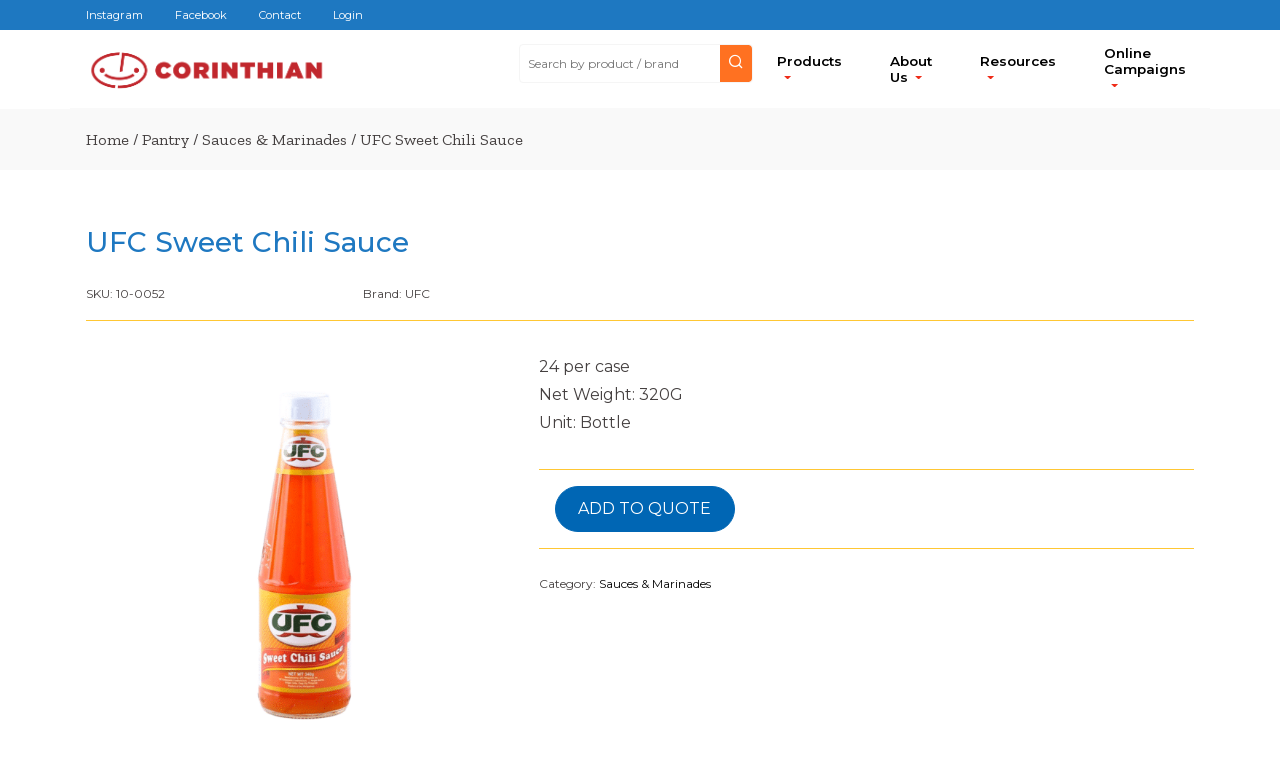

--- FILE ---
content_type: text/html; charset=UTF-8
request_url: https://corinthiandistributors.com/product/ufc-sweet-chili-sauce/
body_size: 17185
content:
<!doctype html>
<html lang="en-US">
<head>
    <meta charset="utf-8">
    <meta http-equiv="x-ua-compatible" content="ie=edge">
    <meta name="viewport" content="width=device-width, initial-scale=1">
    <meta name='robots' content='index, follow, max-image-preview:large, max-snippet:-1, max-video-preview:-1' />
<script>window._wca = window._wca || [];</script>

	<!-- This site is optimized with the Yoast SEO plugin v26.7 - https://yoast.com/wordpress/plugins/seo/ -->
	<title>UFC Sweet Chili Sauce | Corinthian Distributors</title>
	<link rel="canonical" href="https://corinthiandistributors.com/product/ufc-sweet-chili-sauce/" />
	<meta property="og:locale" content="en_US" />
	<meta property="og:type" content="article" />
	<meta property="og:title" content="UFC Sweet Chili Sauce | Corinthian Distributors" />
	<meta property="og:description" content="24 per case Net Weight: 320G Unit: Bottle" />
	<meta property="og:url" content="https://corinthiandistributors.com/product/ufc-sweet-chili-sauce/" />
	<meta property="og:site_name" content="Corinthian Distributors" />
	<meta property="article:publisher" content="https://www.facebook.com/CorinthianDistributors/" />
	<meta property="article:modified_time" content="2022-09-26T18:17:29+00:00" />
	<meta property="og:image" content="https://corinthiandistributors.com/wp-content/uploads/2020/03/pixelcut_2-2-8.png" />
	<meta property="og:image:width" content="1080" />
	<meta property="og:image:height" content="1080" />
	<meta property="og:image:type" content="image/png" />
	<meta name="twitter:card" content="summary_large_image" />
	<script type="application/ld+json" class="yoast-schema-graph">{"@context":"https://schema.org","@graph":[{"@type":"WebPage","@id":"https://corinthiandistributors.com/product/ufc-sweet-chili-sauce/","url":"https://corinthiandistributors.com/product/ufc-sweet-chili-sauce/","name":"UFC Sweet Chili Sauce | Corinthian Distributors","isPartOf":{"@id":"https://corinthiandistributors.com/#website"},"primaryImageOfPage":{"@id":"https://corinthiandistributors.com/product/ufc-sweet-chili-sauce/#primaryimage"},"image":{"@id":"https://corinthiandistributors.com/product/ufc-sweet-chili-sauce/#primaryimage"},"thumbnailUrl":"https://corinthiandistributors.com/wp-content/uploads/2020/03/pixelcut_2-2-8.png","datePublished":"2020-03-11T15:53:43+00:00","dateModified":"2022-09-26T18:17:29+00:00","breadcrumb":{"@id":"https://corinthiandistributors.com/product/ufc-sweet-chili-sauce/#breadcrumb"},"inLanguage":"en-US","potentialAction":[{"@type":"ReadAction","target":["https://corinthiandistributors.com/product/ufc-sweet-chili-sauce/"]}]},{"@type":"ImageObject","inLanguage":"en-US","@id":"https://corinthiandistributors.com/product/ufc-sweet-chili-sauce/#primaryimage","url":"https://corinthiandistributors.com/wp-content/uploads/2020/03/pixelcut_2-2-8.png","contentUrl":"https://corinthiandistributors.com/wp-content/uploads/2020/03/pixelcut_2-2-8.png","width":1080,"height":1080},{"@type":"BreadcrumbList","@id":"https://corinthiandistributors.com/product/ufc-sweet-chili-sauce/#breadcrumb","itemListElement":[{"@type":"ListItem","position":1,"name":"Home","item":"https://corinthiandistributors.com/"},{"@type":"ListItem","position":2,"name":"Shop","item":"https://corinthiandistributors.com/shop/"},{"@type":"ListItem","position":3,"name":"UFC Sweet Chili Sauce"}]},{"@type":"WebSite","@id":"https://corinthiandistributors.com/#website","url":"https://corinthiandistributors.com/","name":"Corinthian Distributors","description":"Philippine and Asian Food Importer and Distributor","publisher":{"@id":"https://corinthiandistributors.com/#organization"},"potentialAction":[{"@type":"SearchAction","target":{"@type":"EntryPoint","urlTemplate":"https://corinthiandistributors.com/?s={search_term_string}"},"query-input":{"@type":"PropertyValueSpecification","valueRequired":true,"valueName":"search_term_string"}}],"inLanguage":"en-US"},{"@type":"Organization","@id":"https://corinthiandistributors.com/#organization","name":"Corinthian Distributors","url":"https://corinthiandistributors.com/","logo":{"@type":"ImageObject","inLanguage":"en-US","@id":"https://corinthiandistributors.com/#/schema/logo/image/","url":"https://corinthiandistributors.com/wp-content/uploads/2020/03/COR_Logo_Banner_Red-1.png","contentUrl":"https://corinthiandistributors.com/wp-content/uploads/2020/03/COR_Logo_Banner_Red-1.png","width":2153,"height":537,"caption":"Corinthian Distributors"},"image":{"@id":"https://corinthiandistributors.com/#/schema/logo/image/"},"sameAs":["https://www.facebook.com/CorinthianDistributors/"]}]}</script>
	<!-- / Yoast SEO plugin. -->


<link rel='dns-prefetch' href='//stats.wp.com' />
<link rel='preconnect' href='//c0.wp.com' />
<link rel="alternate" title="oEmbed (JSON)" type="application/json+oembed" href="https://corinthiandistributors.com/wp-json/oembed/1.0/embed?url=https%3A%2F%2Fcorinthiandistributors.com%2Fproduct%2Fufc-sweet-chili-sauce%2F" />
<link rel="alternate" title="oEmbed (XML)" type="text/xml+oembed" href="https://corinthiandistributors.com/wp-json/oembed/1.0/embed?url=https%3A%2F%2Fcorinthiandistributors.com%2Fproduct%2Fufc-sweet-chili-sauce%2F&#038;format=xml" />
<style id='wp-img-auto-sizes-contain-inline-css' type='text/css'>
img:is([sizes=auto i],[sizes^="auto," i]){contain-intrinsic-size:3000px 1500px}
/*# sourceURL=wp-img-auto-sizes-contain-inline-css */
</style>
<style id='wp-emoji-styles-inline-css' type='text/css'>

	img.wp-smiley, img.emoji {
		display: inline !important;
		border: none !important;
		box-shadow: none !important;
		height: 1em !important;
		width: 1em !important;
		margin: 0 0.07em !important;
		vertical-align: -0.1em !important;
		background: none !important;
		padding: 0 !important;
	}
/*# sourceURL=wp-emoji-styles-inline-css */
</style>
<link rel='stylesheet' id='wp-block-library-css' href='https://c0.wp.com/c/6.9/wp-includes/css/dist/block-library/style.min.css' type='text/css' media='all' />
<style id='classic-theme-styles-inline-css' type='text/css'>
/*! This file is auto-generated */
.wp-block-button__link{color:#fff;background-color:#32373c;border-radius:9999px;box-shadow:none;text-decoration:none;padding:calc(.667em + 2px) calc(1.333em + 2px);font-size:1.125em}.wp-block-file__button{background:#32373c;color:#fff;text-decoration:none}
/*# sourceURL=/wp-includes/css/classic-themes.min.css */
</style>
<link rel='stylesheet' id='mediaelement-css' href='https://c0.wp.com/c/6.9/wp-includes/js/mediaelement/mediaelementplayer-legacy.min.css' type='text/css' media='all' />
<link rel='stylesheet' id='wp-mediaelement-css' href='https://c0.wp.com/c/6.9/wp-includes/js/mediaelement/wp-mediaelement.min.css' type='text/css' media='all' />
<style id='jetpack-sharing-buttons-style-inline-css' type='text/css'>
.jetpack-sharing-buttons__services-list{display:flex;flex-direction:row;flex-wrap:wrap;gap:0;list-style-type:none;margin:5px;padding:0}.jetpack-sharing-buttons__services-list.has-small-icon-size{font-size:12px}.jetpack-sharing-buttons__services-list.has-normal-icon-size{font-size:16px}.jetpack-sharing-buttons__services-list.has-large-icon-size{font-size:24px}.jetpack-sharing-buttons__services-list.has-huge-icon-size{font-size:36px}@media print{.jetpack-sharing-buttons__services-list{display:none!important}}.editor-styles-wrapper .wp-block-jetpack-sharing-buttons{gap:0;padding-inline-start:0}ul.jetpack-sharing-buttons__services-list.has-background{padding:1.25em 2.375em}
/*# sourceURL=https://corinthiandistributors.com/wp-content/plugins/jetpack/_inc/blocks/sharing-buttons/view.css */
</style>
<style id='global-styles-inline-css' type='text/css'>
:root{--wp--preset--aspect-ratio--square: 1;--wp--preset--aspect-ratio--4-3: 4/3;--wp--preset--aspect-ratio--3-4: 3/4;--wp--preset--aspect-ratio--3-2: 3/2;--wp--preset--aspect-ratio--2-3: 2/3;--wp--preset--aspect-ratio--16-9: 16/9;--wp--preset--aspect-ratio--9-16: 9/16;--wp--preset--color--black: #000;--wp--preset--color--cyan-bluish-gray: #abb8c3;--wp--preset--color--white: #fff;--wp--preset--color--pale-pink: #f78da7;--wp--preset--color--vivid-red: #cf2e2e;--wp--preset--color--luminous-vivid-orange: #ff6900;--wp--preset--color--luminous-vivid-amber: #fcb900;--wp--preset--color--light-green-cyan: #7bdcb5;--wp--preset--color--vivid-green-cyan: #00d084;--wp--preset--color--pale-cyan-blue: #8ed1fc;--wp--preset--color--vivid-cyan-blue: #0693e3;--wp--preset--color--vivid-purple: #9b51e0;--wp--preset--color--primary: #17a2b8;--wp--preset--color--secondary: #757575;--wp--preset--color--success: #17b852;--wp--preset--color--info: #17b8a3;--wp--preset--color--warning: #ffc107;--wp--preset--color--danger: #dc3545;--wp--preset--color--light: #d1d1d1;--wp--preset--color--dark: #454545;--wp--preset--gradient--vivid-cyan-blue-to-vivid-purple: linear-gradient(135deg,rgb(6,147,227) 0%,rgb(155,81,224) 100%);--wp--preset--gradient--light-green-cyan-to-vivid-green-cyan: linear-gradient(135deg,rgb(122,220,180) 0%,rgb(0,208,130) 100%);--wp--preset--gradient--luminous-vivid-amber-to-luminous-vivid-orange: linear-gradient(135deg,rgb(252,185,0) 0%,rgb(255,105,0) 100%);--wp--preset--gradient--luminous-vivid-orange-to-vivid-red: linear-gradient(135deg,rgb(255,105,0) 0%,rgb(207,46,46) 100%);--wp--preset--gradient--very-light-gray-to-cyan-bluish-gray: linear-gradient(135deg,rgb(238,238,238) 0%,rgb(169,184,195) 100%);--wp--preset--gradient--cool-to-warm-spectrum: linear-gradient(135deg,rgb(74,234,220) 0%,rgb(151,120,209) 20%,rgb(207,42,186) 40%,rgb(238,44,130) 60%,rgb(251,105,98) 80%,rgb(254,248,76) 100%);--wp--preset--gradient--blush-light-purple: linear-gradient(135deg,rgb(255,206,236) 0%,rgb(152,150,240) 100%);--wp--preset--gradient--blush-bordeaux: linear-gradient(135deg,rgb(254,205,165) 0%,rgb(254,45,45) 50%,rgb(107,0,62) 100%);--wp--preset--gradient--luminous-dusk: linear-gradient(135deg,rgb(255,203,112) 0%,rgb(199,81,192) 50%,rgb(65,88,208) 100%);--wp--preset--gradient--pale-ocean: linear-gradient(135deg,rgb(255,245,203) 0%,rgb(182,227,212) 50%,rgb(51,167,181) 100%);--wp--preset--gradient--electric-grass: linear-gradient(135deg,rgb(202,248,128) 0%,rgb(113,206,126) 100%);--wp--preset--gradient--midnight: linear-gradient(135deg,rgb(2,3,129) 0%,rgb(40,116,252) 100%);--wp--preset--font-size--small: 16px;--wp--preset--font-size--medium: 27px;--wp--preset--font-size--large: 36px;--wp--preset--font-size--x-large: 42px;--wp--preset--font-size--normal: 18px;--wp--preset--spacing--20: 0.44rem;--wp--preset--spacing--30: 0.67rem;--wp--preset--spacing--40: 1rem;--wp--preset--spacing--50: 1.5rem;--wp--preset--spacing--60: 2.25rem;--wp--preset--spacing--70: 3.38rem;--wp--preset--spacing--80: 5.06rem;--wp--preset--shadow--natural: 6px 6px 9px rgba(0, 0, 0, 0.2);--wp--preset--shadow--deep: 12px 12px 50px rgba(0, 0, 0, 0.4);--wp--preset--shadow--sharp: 6px 6px 0px rgba(0, 0, 0, 0.2);--wp--preset--shadow--outlined: 6px 6px 0px -3px rgb(255, 255, 255), 6px 6px rgb(0, 0, 0);--wp--preset--shadow--crisp: 6px 6px 0px rgb(0, 0, 0);}:where(.is-layout-flex){gap: 0.5em;}:where(.is-layout-grid){gap: 0.5em;}body .is-layout-flex{display: flex;}.is-layout-flex{flex-wrap: wrap;align-items: center;}.is-layout-flex > :is(*, div){margin: 0;}body .is-layout-grid{display: grid;}.is-layout-grid > :is(*, div){margin: 0;}:where(.wp-block-columns.is-layout-flex){gap: 2em;}:where(.wp-block-columns.is-layout-grid){gap: 2em;}:where(.wp-block-post-template.is-layout-flex){gap: 1.25em;}:where(.wp-block-post-template.is-layout-grid){gap: 1.25em;}.has-black-color{color: var(--wp--preset--color--black) !important;}.has-cyan-bluish-gray-color{color: var(--wp--preset--color--cyan-bluish-gray) !important;}.has-white-color{color: var(--wp--preset--color--white) !important;}.has-pale-pink-color{color: var(--wp--preset--color--pale-pink) !important;}.has-vivid-red-color{color: var(--wp--preset--color--vivid-red) !important;}.has-luminous-vivid-orange-color{color: var(--wp--preset--color--luminous-vivid-orange) !important;}.has-luminous-vivid-amber-color{color: var(--wp--preset--color--luminous-vivid-amber) !important;}.has-light-green-cyan-color{color: var(--wp--preset--color--light-green-cyan) !important;}.has-vivid-green-cyan-color{color: var(--wp--preset--color--vivid-green-cyan) !important;}.has-pale-cyan-blue-color{color: var(--wp--preset--color--pale-cyan-blue) !important;}.has-vivid-cyan-blue-color{color: var(--wp--preset--color--vivid-cyan-blue) !important;}.has-vivid-purple-color{color: var(--wp--preset--color--vivid-purple) !important;}.has-black-background-color{background-color: var(--wp--preset--color--black) !important;}.has-cyan-bluish-gray-background-color{background-color: var(--wp--preset--color--cyan-bluish-gray) !important;}.has-white-background-color{background-color: var(--wp--preset--color--white) !important;}.has-pale-pink-background-color{background-color: var(--wp--preset--color--pale-pink) !important;}.has-vivid-red-background-color{background-color: var(--wp--preset--color--vivid-red) !important;}.has-luminous-vivid-orange-background-color{background-color: var(--wp--preset--color--luminous-vivid-orange) !important;}.has-luminous-vivid-amber-background-color{background-color: var(--wp--preset--color--luminous-vivid-amber) !important;}.has-light-green-cyan-background-color{background-color: var(--wp--preset--color--light-green-cyan) !important;}.has-vivid-green-cyan-background-color{background-color: var(--wp--preset--color--vivid-green-cyan) !important;}.has-pale-cyan-blue-background-color{background-color: var(--wp--preset--color--pale-cyan-blue) !important;}.has-vivid-cyan-blue-background-color{background-color: var(--wp--preset--color--vivid-cyan-blue) !important;}.has-vivid-purple-background-color{background-color: var(--wp--preset--color--vivid-purple) !important;}.has-black-border-color{border-color: var(--wp--preset--color--black) !important;}.has-cyan-bluish-gray-border-color{border-color: var(--wp--preset--color--cyan-bluish-gray) !important;}.has-white-border-color{border-color: var(--wp--preset--color--white) !important;}.has-pale-pink-border-color{border-color: var(--wp--preset--color--pale-pink) !important;}.has-vivid-red-border-color{border-color: var(--wp--preset--color--vivid-red) !important;}.has-luminous-vivid-orange-border-color{border-color: var(--wp--preset--color--luminous-vivid-orange) !important;}.has-luminous-vivid-amber-border-color{border-color: var(--wp--preset--color--luminous-vivid-amber) !important;}.has-light-green-cyan-border-color{border-color: var(--wp--preset--color--light-green-cyan) !important;}.has-vivid-green-cyan-border-color{border-color: var(--wp--preset--color--vivid-green-cyan) !important;}.has-pale-cyan-blue-border-color{border-color: var(--wp--preset--color--pale-cyan-blue) !important;}.has-vivid-cyan-blue-border-color{border-color: var(--wp--preset--color--vivid-cyan-blue) !important;}.has-vivid-purple-border-color{border-color: var(--wp--preset--color--vivid-purple) !important;}.has-vivid-cyan-blue-to-vivid-purple-gradient-background{background: var(--wp--preset--gradient--vivid-cyan-blue-to-vivid-purple) !important;}.has-light-green-cyan-to-vivid-green-cyan-gradient-background{background: var(--wp--preset--gradient--light-green-cyan-to-vivid-green-cyan) !important;}.has-luminous-vivid-amber-to-luminous-vivid-orange-gradient-background{background: var(--wp--preset--gradient--luminous-vivid-amber-to-luminous-vivid-orange) !important;}.has-luminous-vivid-orange-to-vivid-red-gradient-background{background: var(--wp--preset--gradient--luminous-vivid-orange-to-vivid-red) !important;}.has-very-light-gray-to-cyan-bluish-gray-gradient-background{background: var(--wp--preset--gradient--very-light-gray-to-cyan-bluish-gray) !important;}.has-cool-to-warm-spectrum-gradient-background{background: var(--wp--preset--gradient--cool-to-warm-spectrum) !important;}.has-blush-light-purple-gradient-background{background: var(--wp--preset--gradient--blush-light-purple) !important;}.has-blush-bordeaux-gradient-background{background: var(--wp--preset--gradient--blush-bordeaux) !important;}.has-luminous-dusk-gradient-background{background: var(--wp--preset--gradient--luminous-dusk) !important;}.has-pale-ocean-gradient-background{background: var(--wp--preset--gradient--pale-ocean) !important;}.has-electric-grass-gradient-background{background: var(--wp--preset--gradient--electric-grass) !important;}.has-midnight-gradient-background{background: var(--wp--preset--gradient--midnight) !important;}.has-small-font-size{font-size: var(--wp--preset--font-size--small) !important;}.has-medium-font-size{font-size: var(--wp--preset--font-size--medium) !important;}.has-large-font-size{font-size: var(--wp--preset--font-size--large) !important;}.has-x-large-font-size{font-size: var(--wp--preset--font-size--x-large) !important;}
:where(.wp-block-post-template.is-layout-flex){gap: 1.25em;}:where(.wp-block-post-template.is-layout-grid){gap: 1.25em;}
:where(.wp-block-term-template.is-layout-flex){gap: 1.25em;}:where(.wp-block-term-template.is-layout-grid){gap: 1.25em;}
:where(.wp-block-columns.is-layout-flex){gap: 2em;}:where(.wp-block-columns.is-layout-grid){gap: 2em;}
:root :where(.wp-block-pullquote){font-size: 1.5em;line-height: 1.6;}
/*# sourceURL=global-styles-inline-css */
</style>
<link rel='stylesheet' id='wcpf-plugin-style-css' href='https://corinthiandistributors.com/wp-content/plugins/woocommerce-product-filters/assets/prod/styles/plugin.css?ver=6.9' type='text/css' media='all' />
<link rel='stylesheet' id='photoswipe-css' href='https://c0.wp.com/p/woocommerce/10.4.3/assets/css/photoswipe/photoswipe.min.css' type='text/css' media='all' />
<link rel='stylesheet' id='photoswipe-default-skin-css' href='https://c0.wp.com/p/woocommerce/10.4.3/assets/css/photoswipe/default-skin/default-skin.min.css' type='text/css' media='all' />
<style id='woocommerce-inline-inline-css' type='text/css'>
.woocommerce form .form-row .required { visibility: visible; }
/*# sourceURL=woocommerce-inline-inline-css */
</style>
<link rel='stylesheet' id='aws-style-css' href='https://corinthiandistributors.com/wp-content/plugins/advanced-woo-search/assets/css/common.min.css?ver=3.51' type='text/css' media='all' />
<link rel='stylesheet' id='warp-intrepid-css' href='https://corinthiandistributors.com/wp-content/themes/warp-intrepid/style.css?ver=5.0.01' type='text/css' media='all' />
<link rel='stylesheet' id='warp-intrepid/theme-css' href='https://corinthiandistributors.com/wp-content/themes/warp-intrepid/dist/warp.css?ver=5.0.01' type='text/css' media='all' />
<link rel='stylesheet' id='warp-intrepid/icons-css' href='https://corinthiandistributors.com/wp-content/themes/warp-intrepid/dist/icons.css?ver=5.0.01' type='text/css' media='all' />
<link rel='stylesheet' id='warp-intrepid/woocommerce-css' href='https://corinthiandistributors.com/wp-content/themes/warp-intrepid/dist/woocommerce.css' type='text/css' media='all' />
<link rel='stylesheet' id='yith_ywraq_frontend-css' href='https://corinthiandistributors.com/wp-content/plugins/yith-woocommerce-request-a-quote-premium/assets/css/ywraq-frontend.css?ver=4.39.0' type='text/css' media='all' />
<style id='yith_ywraq_frontend-inline-css' type='text/css'>
:root {
		--ywraq_layout_button_bg_color: #0066b4;
		--ywraq_layout_button_bg_color_hover: #044a80;
		--ywraq_layout_button_border_color: #0066b4;
		--ywraq_layout_button_border_color_hover: #044a80;
		--ywraq_layout_button_color: #fff;
		--ywraq_layout_button_color_hover: #fff;
		
		--ywraq_checkout_button_bg_color: #0066b4;
		--ywraq_checkout_button_bg_color_hover: #044a80;
		--ywraq_checkout_button_border_color: #0066b4;
		--ywraq_checkout_button_border_color_hover: #044a80;
		--ywraq_checkout_button_color: #ffffff;
		--ywraq_checkout_button_color_hover: #ffffff;
		
		--ywraq_accept_button_bg_color: #0066b4;
		--ywraq_accept_button_bg_color_hover: #044a80;
		--ywraq_accept_button_border_color: #0066b4;
		--ywraq_accept_button_border_color_hover: #044a80;
		--ywraq_accept_button_color: #ffffff;
		--ywraq_accept_button_color_hover: #ffffff;
		
		--ywraq_reject_button_bg_color: transparent;
		--ywraq_reject_button_bg_color_hover: #CC2B2B;
		--ywraq_reject_button_border_color: #CC2B2B;
		--ywraq_reject_button_border_color_hover: #CC2B2B;
		--ywraq_reject_button_color: #CC2B2B;
		--ywraq_reject_button_color_hover: #ffffff;
		}		

.cart button.single_add_to_cart_button, .cart a.single_add_to_cart_button{
	                 display:none!important;
	                }
/*# sourceURL=yith_ywraq_frontend-inline-css */
</style>
<link rel='stylesheet' id='warp-intrepid-child-css' href='https://corinthiandistributors.com/wp-content/themes/corinthian-theme/style.css?ver=0.5.21' type='text/css' media='all' />
<link rel='stylesheet' id='warp-intrepid-child/theme-css' href='https://corinthiandistributors.com/wp-content/themes/corinthian-theme/dist/theme.css?ver=0.5.21' type='text/css' media='all' />
<script type="text/javascript" src="https://corinthiandistributors.com/wp-content/plugins/stop-user-enumeration/frontend/js/frontend.js?ver=1.7.7" id="stop-user-enumeration-js" defer="defer" data-wp-strategy="defer"></script>
<script type="text/javascript" src="https://corinthiandistributors.com/wp-content/plugins/woocommerce-product-filters/assets/prod/scripts/polyfills.js?ver=6.9" id="wcpf-plugin-polyfills-script-js"></script>
<script type="text/javascript" src="https://c0.wp.com/c/6.9/wp-includes/js/jquery/jquery.min.js" id="jquery-core-js"></script>
<script type="text/javascript" src="https://c0.wp.com/c/6.9/wp-includes/js/jquery/jquery-migrate.min.js" id="jquery-migrate-js"></script>
<script type="text/javascript" src="https://c0.wp.com/c/6.9/wp-includes/js/jquery/ui/core.min.js" id="jquery-ui-core-js"></script>
<script type="text/javascript" src="https://c0.wp.com/c/6.9/wp-includes/js/jquery/ui/mouse.min.js" id="jquery-ui-mouse-js"></script>
<script type="text/javascript" src="https://c0.wp.com/c/6.9/wp-includes/js/jquery/ui/slider.min.js" id="jquery-ui-slider-js"></script>
<script type="text/javascript" src="https://corinthiandistributors.com/wp-content/plugins/woocommerce-product-filters/assets/prod/scripts/front-vendor.js?ver=6.9" id="wcpf-plugin-vendor-script-js"></script>
<script type="text/javascript" src="https://c0.wp.com/c/6.9/wp-includes/js/underscore.min.js" id="underscore-js"></script>
<script type="text/javascript" id="wp-util-js-extra">
/* <![CDATA[ */
var _wpUtilSettings = {"ajax":{"url":"/wp-admin/admin-ajax.php"}};
//# sourceURL=wp-util-js-extra
/* ]]> */
</script>
<script type="text/javascript" src="https://c0.wp.com/c/6.9/wp-includes/js/wp-util.min.js" id="wp-util-js"></script>
<script type="text/javascript" src="https://c0.wp.com/p/woocommerce/10.4.3/assets/js/accounting/accounting.min.js" id="wc-accounting-js"></script>
<script type="text/javascript" id="wcpf-plugin-script-js-extra">
/* <![CDATA[ */
var WCPFData = {"registerEntities":{"Project":{"id":"Project","class":"WooCommerce_Product_Filter_Plugin\\Entity","post_type":"wcpf_project","label":"Project","default_options":{"urlNavigation":"query","filteringStarts":"auto","urlNavigationOptions":[],"useComponents":["pagination","sorting","results-count","page-title","breadcrumb"],"paginationAjax":true,"sortingAjax":true,"productsContainerSelector":".products","paginationSelector":".woocommerce-pagination","resultCountSelector":".woocommerce-result-count","sortingSelector":".woocommerce-ordering","pageTitleSelector":".woocommerce-products-header__title","breadcrumbSelector":".woocommerce-breadcrumb","multipleContainersForProducts":true},"is_grouped":true,"editor_component_class":"WooCommerce_Product_Filter_Plugin\\Project\\Editor_Component","filter_component_class":"WooCommerce_Product_Filter_Plugin\\Project\\Filter_Component","variations":false},"BoxListField":{"id":"BoxListField","class":"WooCommerce_Product_Filter_Plugin\\Entity","post_type":"wcpf_item","label":"Box List","default_options":{"itemsSource":"attribute","itemsDisplay":"all","queryType":"or","itemsDisplayHierarchical":true,"displayHierarchicalCollapsed":false,"displayTitle":true,"displayToggleContent":true,"defaultToggleState":"show","cssClass":"","actionForEmptyOptions":"hide","displayProductCount":true,"productCountPolicy":"for-option-only","multiSelect":true,"boxSize":"45px"},"is_grouped":false,"editor_component_class":"WooCommerce_Product_Filter_Plugin\\Field\\Box_list\\Editor_Component","filter_component_class":"WooCommerce_Product_Filter_Plugin\\Field\\Box_List\\Filter_Component","variations":true},"CheckBoxListField":{"id":"CheckBoxListField","class":"WooCommerce_Product_Filter_Plugin\\Entity","post_type":"wcpf_item","label":"Checkbox","default_options":{"itemsSource":"attribute","itemsDisplay":"all","queryType":"or","itemsDisplayHierarchical":true,"displayHierarchicalCollapsed":false,"displayTitle":true,"displayToggleContent":true,"defaultToggleState":"show","cssClass":"","actionForEmptyOptions":"hide","displayProductCount":true,"productCountPolicy":"for-option-only","seeMoreOptionsBy":"scrollbar","heightOfVisibleContent":12},"is_grouped":false,"editor_component_class":"WooCommerce_Product_Filter_Plugin\\Field\\Check_Box_List\\Editor_Component","filter_component_class":"WooCommerce_Product_Filter_Plugin\\Field\\Check_Box_List\\Filter_Component","variations":true},"DropDownListField":{"id":"DropDownListField","class":"WooCommerce_Product_Filter_Plugin\\Entity","post_type":"wcpf_item","label":"Drop Down","default_options":{"itemsSource":"attribute","itemsDisplay":"all","queryType":"or","itemsDisplayHierarchical":true,"displayHierarchicalCollapsed":false,"displayTitle":true,"displayToggleContent":true,"defaultToggleState":"show","cssClass":"","actionForEmptyOptions":"hide","displayProductCount":true,"productCountPolicy":"for-option-only","titleItemReset":"Show all"},"is_grouped":false,"editor_component_class":"WooCommerce_Product_Filter_Plugin\\Field\\Drop_Down_List\\Editor_Component","filter_component_class":"WooCommerce_Product_Filter_Plugin\\Field\\Drop_Down_List\\Filter_Component","variations":true},"ButtonField":{"id":"ButtonField","class":"WooCommerce_Product_Filter_Plugin\\Entity","post_type":"wcpf_item","label":"Button","default_options":{"cssClass":"","action":"reset"},"is_grouped":false,"editor_component_class":"WooCommerce_Product_Filter_Plugin\\Field\\Button\\Editor_Component","filter_component_class":"WooCommerce_Product_Filter_Plugin\\Field\\Button\\Filter_Component","variations":true},"ColorListField":{"id":"ColorListField","class":"WooCommerce_Product_Filter_Plugin\\Entity","post_type":"wcpf_item","label":"Colors","default_options":{"itemsSource":"attribute","itemsDisplay":"all","queryType":"or","itemsDisplayHierarchical":true,"displayHierarchicalCollapsed":false,"displayTitle":true,"displayToggleContent":true,"defaultToggleState":"show","cssClass":"","actionForEmptyOptions":"hide","displayProductCount":true,"productCountPolicy":"for-option-only","optionKey":"colors"},"is_grouped":false,"editor_component_class":"WooCommerce_Product_Filter_Plugin\\Field\\Color_List\\Editor_Component","filter_component_class":"WooCommerce_Product_Filter_Plugin\\Field\\Color_List\\Filter_Component","variations":true},"RadioListField":{"id":"RadioListField","class":"WooCommerce_Product_Filter_Plugin\\Entity","post_type":"wcpf_item","label":"Radio","default_options":{"itemsSource":"attribute","itemsDisplay":"all","queryType":"or","itemsDisplayHierarchical":true,"displayHierarchicalCollapsed":false,"displayTitle":true,"displayToggleContent":true,"defaultToggleState":"show","cssClass":"","actionForEmptyOptions":"hide","displayProductCount":true,"productCountPolicy":"for-option-only","titleItemReset":"Show all","seeMoreOptionsBy":"scrollbar","heightOfVisibleContent":12},"is_grouped":false,"editor_component_class":"WooCommerce_Product_Filter_Plugin\\Field\\Radio_List\\Editor_Component","filter_component_class":"WooCommerce_Product_Filter_Plugin\\Field\\Radio_List\\Filter_Component","variations":true},"TextListField":{"id":"TextListField","class":"WooCommerce_Product_Filter_Plugin\\Entity","post_type":"wcpf_item","label":"Text List","default_options":{"itemsSource":"attribute","itemsDisplay":"all","queryType":"or","itemsDisplayHierarchical":true,"displayHierarchicalCollapsed":false,"displayTitle":true,"displayToggleContent":true,"defaultToggleState":"show","cssClass":"","actionForEmptyOptions":"hide","displayProductCount":true,"productCountPolicy":"for-option-only","multiSelect":true,"useInlineStyle":false},"is_grouped":false,"editor_component_class":"WooCommerce_Product_Filter_Plugin\\Field\\Text_List\\Editor_Component","filter_component_class":"WooCommerce_Product_Filter_Plugin\\Field\\Text_List\\Filter_Component","variations":true},"PriceSliderField":{"id":"PriceSliderField","class":"WooCommerce_Product_Filter_Plugin\\Entity","post_type":"wcpf_item","label":"Price slider","default_options":{"minPriceOptionKey":"min-price","maxPriceOptionKey":"max-price","optionKey":"price","optionKeyFormat":"dash","cssClass":"","displayMinMaxInput":true,"displayTitle":true,"displayToggleContent":true,"defaultToggleState":"show","displayPriceLabel":true},"is_grouped":false,"editor_component_class":"WooCommerce_Product_Filter_Plugin\\Field\\Price_Slider\\Editor_Component","filter_component_class":"WooCommerce_Product_Filter_Plugin\\Field\\Price_Slider\\Filter_Component","variations":false},"SimpleBoxLayout":{"id":"SimpleBoxLayout","class":"WooCommerce_Product_Filter_Plugin\\Entity","post_type":"wcpf_item","label":"Simple Box","default_options":{"displayToggleContent":true,"defaultToggleState":"show","cssClass":""},"is_grouped":true,"editor_component_class":"WooCommerce_Product_Filter_Plugin\\Layout\\Simple_Box\\Editor_Component","filter_component_class":"WooCommerce_Product_Filter_Plugin\\Layout\\Simple_Box\\Filter_Component","variations":false},"ColumnsLayout":{"id":"ColumnsLayout","class":"WooCommerce_Product_Filter_Plugin\\Entity","post_type":"wcpf_item","label":"Columns","default_options":{"columns":[{"entities":[],"options":{"width":"50%"}}]},"is_grouped":true,"editor_component_class":"WooCommerce_Product_Filter_Plugin\\Layout\\Columns\\Editor_Component","filter_component_class":"WooCommerce_Product_Filter_Plugin\\Layout\\Columns\\Filter_Component","variations":false}},"messages":{"selectNoMatchesFound":"No matches found"},"selectors":{"productsContainer":".products","paginationContainer":".woocommerce-pagination","resultCount":".woocommerce-result-count","sorting":".woocommerce-ordering","pageTitle":".woocommerce-products-header__title","breadcrumb":".woocommerce-breadcrumb"},"pageUrl":"https://corinthiandistributors.com/product/ufc-sweet-chili-sauce/","isPaged":"","scriptAfterProductsUpdate":"","scrollTop":"yes","priceFormat":{"currencyFormatNumDecimals":0,"currencyFormatSymbol":"&#36;","currencyFormatDecimalSep":".","currencyFormatThousandSep":",","currencyFormat":"%s%v"}};
//# sourceURL=wcpf-plugin-script-js-extra
/* ]]> */
</script>
<script type="text/javascript" src="https://corinthiandistributors.com/wp-content/plugins/woocommerce-product-filters/assets/prod/scripts/plugin.js?ver=6.9" id="wcpf-plugin-script-js"></script>
<script type="text/javascript" id="wcpf-plugin-script-js-after">
/* <![CDATA[ */

                (function () {
                    window.addEventListener('load', function () {
                        jQuery(window).on('wcpf_update_products', function () {
                            jQuery(document.body).trigger('jetpack-lazy-images-load');
                        });
                        
                        jQuery(document).on('berocket_lmp_end', function () {
                            jQuery(document.body).trigger('jetpack-lazy-images-load');
                        });
                        
                        jQuery(document).on('yith_infs_added_elem', function () {
                            jQuery(document.body).trigger('jetpack-lazy-images-load');
                        });
                    });
                })();
            
//# sourceURL=wcpf-plugin-script-js-after
/* ]]> */
</script>
<script type="text/javascript" src="https://c0.wp.com/p/woocommerce/10.4.3/assets/js/jquery-blockui/jquery.blockUI.min.js" id="wc-jquery-blockui-js" defer="defer" data-wp-strategy="defer"></script>
<script type="text/javascript" id="wc-add-to-cart-js-extra">
/* <![CDATA[ */
var wc_add_to_cart_params = {"ajax_url":"/wp-admin/admin-ajax.php","wc_ajax_url":"/?wc-ajax=%%endpoint%%","i18n_view_cart":"View cart","cart_url":"https://corinthiandistributors.com/cart/","is_cart":"","cart_redirect_after_add":"no"};
//# sourceURL=wc-add-to-cart-js-extra
/* ]]> */
</script>
<script type="text/javascript" src="https://c0.wp.com/p/woocommerce/10.4.3/assets/js/frontend/add-to-cart.min.js" id="wc-add-to-cart-js" defer="defer" data-wp-strategy="defer"></script>
<script type="text/javascript" src="https://c0.wp.com/p/woocommerce/10.4.3/assets/js/zoom/jquery.zoom.min.js" id="wc-zoom-js" defer="defer" data-wp-strategy="defer"></script>
<script type="text/javascript" src="https://c0.wp.com/p/woocommerce/10.4.3/assets/js/flexslider/jquery.flexslider.min.js" id="wc-flexslider-js" defer="defer" data-wp-strategy="defer"></script>
<script type="text/javascript" src="https://c0.wp.com/p/woocommerce/10.4.3/assets/js/photoswipe/photoswipe.min.js" id="wc-photoswipe-js" defer="defer" data-wp-strategy="defer"></script>
<script type="text/javascript" src="https://c0.wp.com/p/woocommerce/10.4.3/assets/js/photoswipe/photoswipe-ui-default.min.js" id="wc-photoswipe-ui-default-js" defer="defer" data-wp-strategy="defer"></script>
<script type="text/javascript" id="wc-single-product-js-extra">
/* <![CDATA[ */
var wc_single_product_params = {"i18n_required_rating_text":"Please select a rating","i18n_rating_options":["1 of 5 stars","2 of 5 stars","3 of 5 stars","4 of 5 stars","5 of 5 stars"],"i18n_product_gallery_trigger_text":"View full-screen image gallery","review_rating_required":"yes","flexslider":{"rtl":false,"animation":"slide","smoothHeight":true,"directionNav":false,"controlNav":"thumbnails","slideshow":false,"animationSpeed":500,"animationLoop":false,"allowOneSlide":false},"zoom_enabled":"1","zoom_options":[],"photoswipe_enabled":"1","photoswipe_options":{"shareEl":false,"closeOnScroll":false,"history":false,"hideAnimationDuration":0,"showAnimationDuration":0},"flexslider_enabled":"1"};
//# sourceURL=wc-single-product-js-extra
/* ]]> */
</script>
<script type="text/javascript" src="https://c0.wp.com/p/woocommerce/10.4.3/assets/js/frontend/single-product.min.js" id="wc-single-product-js" defer="defer" data-wp-strategy="defer"></script>
<script type="text/javascript" src="https://c0.wp.com/p/woocommerce/10.4.3/assets/js/js-cookie/js.cookie.min.js" id="wc-js-cookie-js" defer="defer" data-wp-strategy="defer"></script>
<script type="text/javascript" id="woocommerce-js-extra">
/* <![CDATA[ */
var woocommerce_params = {"ajax_url":"/wp-admin/admin-ajax.php","wc_ajax_url":"/?wc-ajax=%%endpoint%%","i18n_password_show":"Show password","i18n_password_hide":"Hide password"};
//# sourceURL=woocommerce-js-extra
/* ]]> */
</script>
<script type="text/javascript" src="https://c0.wp.com/p/woocommerce/10.4.3/assets/js/frontend/woocommerce.min.js" id="woocommerce-js" defer="defer" data-wp-strategy="defer"></script>
<script type="text/javascript" src="https://stats.wp.com/s-202604.js" id="woocommerce-analytics-js" defer="defer" data-wp-strategy="defer"></script>
<link rel="https://api.w.org/" href="https://corinthiandistributors.com/wp-json/" /><link rel="alternate" title="JSON" type="application/json" href="https://corinthiandistributors.com/wp-json/wp/v2/product/2289" /><link rel="EditURI" type="application/rsd+xml" title="RSD" href="https://corinthiandistributors.com/xmlrpc.php?rsd" />
<meta name="generator" content="WordPress 6.9" />
<meta name="generator" content="WooCommerce 10.4.3" />
<link rel='shortlink' href='https://corinthiandistributors.com/?p=2289' />
<!-- Start Drift By WP-Plugin: Drift -->
<!-- Start of Async Drift Code -->
<script>
"use strict";

!function() {
  var t = window.driftt = window.drift = window.driftt || [];
  if (!t.init) {
    if (t.invoked) return void (window.console && console.error && console.error("Drift snippet included twice."));
    t.invoked = !0, t.methods = [ "identify", "config", "track", "reset", "debug", "show", "ping", "page", "hide", "off", "on" ], 
    t.factory = function(e) {
      return function() {
        var n = Array.prototype.slice.call(arguments);
        return n.unshift(e), t.push(n), t;
      };
    }, t.methods.forEach(function(e) {
      t[e] = t.factory(e);
    }), t.load = function(t) {
      var e = 3e5, n = Math.ceil(new Date() / e) * e, o = document.createElement("script");
      o.type = "text/javascript", o.async = !0, o.crossorigin = "anonymous", o.src = "https://js.driftt.com/include/" + n + "/" + t + ".js";
      var i = document.getElementsByTagName("script")[0];
      i.parentNode.insertBefore(o, i);
    };
  }
}();
drift.SNIPPET_VERSION = '0.3.1';
drift.load('7535rzyu4tkw');
</script>
<!-- End of Async Drift Code --><!-- end: Drift Code. -->

		<!-- GA Google Analytics @ https://m0n.co/ga -->
		<script>
			(function(i,s,o,g,r,a,m){i['GoogleAnalyticsObject']=r;i[r]=i[r]||function(){
			(i[r].q=i[r].q||[]).push(arguments)},i[r].l=1*new Date();a=s.createElement(o),
			m=s.getElementsByTagName(o)[0];a.async=1;a.src=g;m.parentNode.insertBefore(a,m)
			})(window,document,'script','https://www.google-analytics.com/analytics.js','ga');
			ga('create', 'UA-154417017-1', 'auto');
			ga('send', 'pageview');
		</script>

		<style>img#wpstats{display:none}</style>
			<noscript><style>.woocommerce-product-gallery{ opacity: 1 !important; }</style></noscript>
	<meta name="generator" content="Elementor 3.34.1; features: additional_custom_breakpoints; settings: css_print_method-external, google_font-enabled, font_display-auto">
			<style>
				.e-con.e-parent:nth-of-type(n+4):not(.e-lazyloaded):not(.e-no-lazyload),
				.e-con.e-parent:nth-of-type(n+4):not(.e-lazyloaded):not(.e-no-lazyload) * {
					background-image: none !important;
				}
				@media screen and (max-height: 1024px) {
					.e-con.e-parent:nth-of-type(n+3):not(.e-lazyloaded):not(.e-no-lazyload),
					.e-con.e-parent:nth-of-type(n+3):not(.e-lazyloaded):not(.e-no-lazyload) * {
						background-image: none !important;
					}
				}
				@media screen and (max-height: 640px) {
					.e-con.e-parent:nth-of-type(n+2):not(.e-lazyloaded):not(.e-no-lazyload),
					.e-con.e-parent:nth-of-type(n+2):not(.e-lazyloaded):not(.e-no-lazyload) * {
						background-image: none !important;
					}
				}
			</style>
			<link rel="icon" href="https://corinthiandistributors.com/wp-content/uploads/2020/03/cropped-COR_Icon_Red-1-32x32.png" sizes="32x32" />
<link rel="icon" href="https://corinthiandistributors.com/wp-content/uploads/2020/03/cropped-COR_Icon_Red-1-192x192.png" sizes="192x192" />
<link rel="apple-touch-icon" href="https://corinthiandistributors.com/wp-content/uploads/2020/03/cropped-COR_Icon_Red-1-180x180.png" />
<meta name="msapplication-TileImage" content="https://corinthiandistributors.com/wp-content/uploads/2020/03/cropped-COR_Icon_Red-1-270x270.png" />
    <!-- Global site tag (gtag.js) - Google Analytics -->
<script async src="https://www.googletagmanager.com/gtag/js?id=UA-154417017-1"></script>
<script>
  window.dataLayer = window.dataLayer || [];
  function gtag(){dataLayer.push(arguments);}
  gtag('js', new Date());

  gtag('config', 'UA-154417017-1');
</script>
    </head>
<body class="wp-singular product-template-default single single-product postid-2289 wp-custom-logo wp-theme-warp-intrepid wp-child-theme-corinthian-theme theme-warp-intrepid woocommerce woocommerce-page woocommerce-no-js ufc-sweet-chili-sauce has-topbar elementor-default elementor-kit-2308 elementor-page-223">
    <div class="alert msie msie11" style="display: none;">
        You are using an <strong>outdated</strong> browser. Please <a href="http://outdatedbrowser.com/en">upgrade your browser</a> to improve your experience.    </div>
    
<header id="warp-navigation" role="banner" class="banner breakpoint-lg has-topbar">
            <div id="warp-topbar" class="topbar is-fixed-top">
    <div class="topbar-inner">
                        <div class="topbar-widget nav_menu-3 widget_nav_menu"><div class="menu-topbar-right-container"><ul id="menu-topbar-right" class="menu"><li id="menu-item-4498" class="menu-item menu-item-type-custom menu-item-object-custom menu-item-4498"><a href="https://www.instagram.com/corinthian_distributors/">Instagram</a></li>
<li id="menu-item-3973" class="menu-item menu-item-type-custom menu-item-object-custom menu-item-3973"><a href="https://www.facebook.com/CorinthianDistributors/">Facebook</a></li>
<li id="menu-item-168" class="menu-item menu-item-type-post_type menu-item-object-page menu-item-168"><a href="https://corinthiandistributors.com/contact/">Contact</a></li>
<li id="menu-item-169" class="menu-item menu-item-type-post_type menu-item-object-page menu-item-169"><a href="https://corinthiandistributors.com/my-account/">Login</a></li>
</ul></div></div>            </div>
</div>        <nav id="warp-navbar" class="navbar is-fixed-top has-menu-items" role="navigation" aria-label="main navigation">
        <div class="navbar-inner">
            <button class="navbar-toggle is-right is-hidden" type="button" data-target="warp-drawer" aria-expanded="false" aria-label="Toggle navigation">
                <i class="toggle-icon icon-menu"></i>
                            </button>
                            <div class="navbar-brand is-left">
                    <a href="https://corinthiandistributors.com/" class="brand-link ">
                        <img src="https://corinthiandistributors.com/wp-content/uploads/2020/03/COR_Logo_Banner_Red-1.png" alt="Corinthian Distributors" class="brand-image">                    </a>
                </div>
                        <div class="navbar-nav is-right">
                <ul id="menu-general" class="menu primary-menu"><li id="menu-item-4771" class="menu-item menu-item-type-custom menu-item-object-custom menu-item-home menu-item-has-children menu-item-4771 has-dropdown"><a class="navbar-link" href="https://corinthiandistributors.com/#">Products</a>
<div class="dropdown-menu">

<div class="dropdown-menu--inner container">

<ul class="sub-menu menu-level-0">
	<li id="menu-item-4785" class="menu-item menu-item-type-post_type menu-item-object-page current_page_parent menu-item-4785"><a class="navbar-link" href="https://corinthiandistributors.com/shop/">All Products</a></li>
	<li id="menu-item-4778" class="menu-item menu-item-type-post_type menu-item-object-page menu-item-4778"><a class="navbar-link" href="https://corinthiandistributors.com/shop/best-sellers/">Best Sellers</a></li>
	<li id="menu-item-4784" class="menu-item menu-item-type-post_type menu-item-object-page menu-item-4784"><a class="navbar-link" href="https://corinthiandistributors.com/shop/new-arrivals/">New Arrivals</a></li>
	<li id="menu-item-7489" class="menu-item menu-item-type-post_type menu-item-object-page menu-item-7489"><a class="navbar-link" href="https://corinthiandistributors.com/product-catalogue/">Product Catalogue</a></li>
</ul>
</li>
<li id="menu-item-4768" class="menu-item menu-item-type-post_type menu-item-object-page menu-item-has-children menu-item-4768 has-dropdown"><a class="navbar-link" href="https://corinthiandistributors.com/about/">About Us</a>
<div class="dropdown-menu">

<div class="dropdown-menu--inner container">

<ul class="sub-menu menu-level-0">
	<li id="menu-item-4770" class="menu-item menu-item-type-post_type menu-item-object-page menu-item-4770"><a class="navbar-link" href="https://corinthiandistributors.com/about/team/">Team</a></li>
	<li id="menu-item-4769" class="menu-item menu-item-type-post_type menu-item-object-page menu-item-4769"><a class="navbar-link" href="https://corinthiandistributors.com/about/services/">Vision</a></li>
	<li id="menu-item-4782" class="menu-item menu-item-type-post_type menu-item-object-page menu-item-4782"><a class="navbar-link" href="https://corinthiandistributors.com/contact/">Contact</a></li>
</ul>
</li>
<li id="menu-item-4773" class="menu-item menu-item-type-post_type menu-item-object-page menu-item-has-children menu-item-4773 has-dropdown"><a class="navbar-link" href="https://corinthiandistributors.com/resources/">Resources</a>
<div class="dropdown-menu">

<div class="dropdown-menu--inner container">

<ul class="sub-menu menu-level-0">
	<li id="menu-item-4774" class="menu-item menu-item-type-post_type menu-item-object-page menu-item-4774"><a class="navbar-link" href="https://corinthiandistributors.com/blog/">Blog</a></li>
	<li id="menu-item-4775" class="menu-item menu-item-type-post_type menu-item-object-page menu-item-4775"><a class="navbar-link" href="https://corinthiandistributors.com/faq/">FAQ</a></li>
	<li id="menu-item-4776" class="menu-item menu-item-type-post_type menu-item-object-page menu-item-4776"><a class="navbar-link" href="https://corinthiandistributors.com/resellers/">Resellers</a></li>
	<li id="menu-item-4777" class="menu-item menu-item-type-post_type menu-item-object-page menu-item-4777"><a class="navbar-link" href="https://corinthiandistributors.com/suppliers/">Suppliers</a></li>
	<li id="menu-item-7511" class="menu-item menu-item-type-post_type menu-item-object-e-landing-page menu-item-7511"><a class="navbar-link" href="https://corinthiandistributors.com/partner-retailers/">Partner Retailers</a></li>
</ul>
</li>
<li id="menu-item-7478" class="menu-item menu-item-type-post_type menu-item-object-page menu-item-has-children menu-item-7478 has-dropdown"><a class="navbar-link" href="https://corinthiandistributors.com/social-media-2-2/">Online Campaigns</a>
<div class="dropdown-menu">

<div class="dropdown-menu--inner container">

<ul class="sub-menu menu-level-0">
	<li id="menu-item-7282" class="menu-item menu-item-type-post_type menu-item-object-page menu-item-7282"><a class="navbar-link" href="https://corinthiandistributors.com/lucky-me/">PALM Corned Beef 2023</a></li>
	<li id="menu-item-7570" class="menu-item menu-item-type-post_type menu-item-object-page menu-item-7570"><a class="navbar-link" href="https://corinthiandistributors.com/monthly-giveaway/">Giveaways</a></li>
</ul>
</li>
</ul>                <div class="search-wrapper">
    <form role="search" method="get" class="search-form" action="https://corinthiandistributors.com/">        
        <input type="search" class="search-form__input" placeholder="Search by product / brand" value="" name="s" aria-label="Search Site"/>
        <button type="submit" aria-label="Submit search">
            <i class="icon-search"></i>
        </button>
        <input type="hidden" name="post_type" value="product">
    </form>
</div>                            </div>
        </div>
    </nav>
    <div id="warp-drawer" class="drawer drawer-right is-multi-drawer">
    <div class="drawer-actions">
        <button class="navbar-toggle" type="button" data-target="warp-drawer" aria-expanded="true" aria-label="Toggle navigation">
            <i class="drawer-icon icon-x"></i>
        </button>
            </div>
                <div class="drawer-widgets">
            <div class="widget drawer-widget nav_menu-13 widget_nav_menu"><div class="menu-topbar-right-container"><ul id="menu-topbar-right-1" class="menu"><li class="menu-item menu-item-type-custom menu-item-object-custom menu-item-4498"><a href="https://www.instagram.com/corinthian_distributors/">Instagram</a></li>
<li class="menu-item menu-item-type-custom menu-item-object-custom menu-item-3973"><a href="https://www.facebook.com/CorinthianDistributors/">Facebook</a></li>
<li class="menu-item menu-item-type-post_type menu-item-object-page menu-item-168"><a href="https://corinthiandistributors.com/contact/">Contact</a></li>
<li class="menu-item menu-item-type-post_type menu-item-object-page menu-item-169"><a href="https://corinthiandistributors.com/my-account/">Login</a></li>
</ul></div></div>        </div>
        </div></header><div class="wrap" role="document">
        <div class="page-breadcrumbs"><nav class="container" itemprop="breadcrumb"><a href="https://corinthiandistributors.com">Home</a>&nbsp;&#47;&nbsp;<a href="https://corinthiandistributors.com/product-category/pantry/">Pantry</a>&nbsp;&#47;&nbsp;<a href="https://corinthiandistributors.com/product-category/pantry/sauces-marinades/">Sauces &amp; Marinades</a>&nbsp;&#47;&nbsp;UFC Sweet Chili Sauce</nav></div>    <main class="main" role="main">
                <div id="warp-single" class="container">
    <div class="main-grid">
                    <div class="woocommerce-notices-wrapper"></div><div id="product-2289" class="product type-product post-2289 status-publish first instock product_cat-sauces-marinades has-post-thumbnail shipping-taxable product-type-simple">

	<div class="woocommerce-product-gallery woocommerce-product-gallery--with-images woocommerce-product-gallery--columns-4 images" data-columns="4" style="opacity: 0; transition: opacity .25s ease-in-out;">
	<div class="woocommerce-product-gallery__wrapper">
		<div data-thumb="https://corinthiandistributors.com/wp-content/uploads/2020/03/pixelcut_2-2-8-100x100.png" data-thumb-alt="UFC Sweet Chili Sauce" data-thumb-srcset="https://corinthiandistributors.com/wp-content/uploads/2020/03/pixelcut_2-2-8-100x100.png 100w, https://corinthiandistributors.com/wp-content/uploads/2020/03/pixelcut_2-2-8-300x300.png 300w, https://corinthiandistributors.com/wp-content/uploads/2020/03/pixelcut_2-2-8-1024x1024.png 1024w, https://corinthiandistributors.com/wp-content/uploads/2020/03/pixelcut_2-2-8-150x150.png 150w, https://corinthiandistributors.com/wp-content/uploads/2020/03/pixelcut_2-2-8-768x768.png 768w, https://corinthiandistributors.com/wp-content/uploads/2020/03/pixelcut_2-2-8-600x600.png 600w, https://corinthiandistributors.com/wp-content/uploads/2020/03/pixelcut_2-2-8.png 1080w"  data-thumb-sizes="(max-width: 100px) 100vw, 100px" class="woocommerce-product-gallery__image"><a href="https://corinthiandistributors.com/wp-content/uploads/2020/03/pixelcut_2-2-8.png"><img width="600" height="600" src="https://corinthiandistributors.com/wp-content/uploads/2020/03/pixelcut_2-2-8-600x600.png" class="wp-post-image" alt="UFC Sweet Chili Sauce" data-caption="" data-src="https://corinthiandistributors.com/wp-content/uploads/2020/03/pixelcut_2-2-8.png" data-large_image="https://corinthiandistributors.com/wp-content/uploads/2020/03/pixelcut_2-2-8.png" data-large_image_width="1080" data-large_image_height="1080" decoding="async" srcset="https://corinthiandistributors.com/wp-content/uploads/2020/03/pixelcut_2-2-8-600x600.png 600w, https://corinthiandistributors.com/wp-content/uploads/2020/03/pixelcut_2-2-8-300x300.png 300w, https://corinthiandistributors.com/wp-content/uploads/2020/03/pixelcut_2-2-8-1024x1024.png 1024w, https://corinthiandistributors.com/wp-content/uploads/2020/03/pixelcut_2-2-8-150x150.png 150w, https://corinthiandistributors.com/wp-content/uploads/2020/03/pixelcut_2-2-8-768x768.png 768w, https://corinthiandistributors.com/wp-content/uploads/2020/03/pixelcut_2-2-8-100x100.png 100w, https://corinthiandistributors.com/wp-content/uploads/2020/03/pixelcut_2-2-8.png 1080w" sizes="(max-width: 600px) 100vw, 600px" /></a></div><div data-thumb="https://corinthiandistributors.com/wp-content/uploads/2020/03/10-0052014285000891-UFC-Sweet-Chili-Sauce-No.-2-100x100.jpg" data-thumb-alt="10 0052014285000891 UFC Sweet Chili Sauce No. 2" data-thumb-srcset="https://corinthiandistributors.com/wp-content/uploads/2020/03/10-0052014285000891-UFC-Sweet-Chili-Sauce-No.-2-100x100.jpg 100w, https://corinthiandistributors.com/wp-content/uploads/2020/03/10-0052014285000891-UFC-Sweet-Chili-Sauce-No.-2-300x300.jpg 300w, https://corinthiandistributors.com/wp-content/uploads/2020/03/10-0052014285000891-UFC-Sweet-Chili-Sauce-No.-2-150x150.jpg 150w, https://corinthiandistributors.com/wp-content/uploads/2020/03/10-0052014285000891-UFC-Sweet-Chili-Sauce-No.-2-768x768.jpg 768w, https://corinthiandistributors.com/wp-content/uploads/2020/03/10-0052014285000891-UFC-Sweet-Chili-Sauce-No.-2-600x600.jpg 600w, https://corinthiandistributors.com/wp-content/uploads/2020/03/10-0052014285000891-UFC-Sweet-Chili-Sauce-No.-2.jpg 1000w"  data-thumb-sizes="(max-width: 100px) 100vw, 100px" class="woocommerce-product-gallery__image"><a href="https://corinthiandistributors.com/wp-content/uploads/2020/03/10-0052014285000891-UFC-Sweet-Chili-Sauce-No.-2.jpg"><img width="600" height="600" src="https://corinthiandistributors.com/wp-content/uploads/2020/03/10-0052014285000891-UFC-Sweet-Chili-Sauce-No.-2-600x600.jpg" class="" alt="10 0052014285000891 UFC Sweet Chili Sauce No. 2" data-caption="10 0052014285000891 UFC Sweet Chili Sauce No. 2" data-src="https://corinthiandistributors.com/wp-content/uploads/2020/03/10-0052014285000891-UFC-Sweet-Chili-Sauce-No.-2.jpg" data-large_image="https://corinthiandistributors.com/wp-content/uploads/2020/03/10-0052014285000891-UFC-Sweet-Chili-Sauce-No.-2.jpg" data-large_image_width="1000" data-large_image_height="1000" decoding="async" srcset="https://corinthiandistributors.com/wp-content/uploads/2020/03/10-0052014285000891-UFC-Sweet-Chili-Sauce-No.-2-600x600.jpg 600w, https://corinthiandistributors.com/wp-content/uploads/2020/03/10-0052014285000891-UFC-Sweet-Chili-Sauce-No.-2-300x300.jpg 300w, https://corinthiandistributors.com/wp-content/uploads/2020/03/10-0052014285000891-UFC-Sweet-Chili-Sauce-No.-2-150x150.jpg 150w, https://corinthiandistributors.com/wp-content/uploads/2020/03/10-0052014285000891-UFC-Sweet-Chili-Sauce-No.-2-768x768.jpg 768w, https://corinthiandistributors.com/wp-content/uploads/2020/03/10-0052014285000891-UFC-Sweet-Chili-Sauce-No.-2-100x100.jpg 100w, https://corinthiandistributors.com/wp-content/uploads/2020/03/10-0052014285000891-UFC-Sweet-Chili-Sauce-No.-2.jpg 1000w" sizes="(max-width: 600px) 100vw, 600px" /></a></div><div data-thumb="https://corinthiandistributors.com/wp-content/uploads/2020/03/pixelcut_2-2-8-100x100.png" data-thumb-alt="UFC Sweet Chili Sauce - Image 3" data-thumb-srcset="https://corinthiandistributors.com/wp-content/uploads/2020/03/pixelcut_2-2-8-100x100.png 100w, https://corinthiandistributors.com/wp-content/uploads/2020/03/pixelcut_2-2-8-300x300.png 300w, https://corinthiandistributors.com/wp-content/uploads/2020/03/pixelcut_2-2-8-1024x1024.png 1024w, https://corinthiandistributors.com/wp-content/uploads/2020/03/pixelcut_2-2-8-150x150.png 150w, https://corinthiandistributors.com/wp-content/uploads/2020/03/pixelcut_2-2-8-768x768.png 768w, https://corinthiandistributors.com/wp-content/uploads/2020/03/pixelcut_2-2-8-600x600.png 600w, https://corinthiandistributors.com/wp-content/uploads/2020/03/pixelcut_2-2-8.png 1080w"  data-thumb-sizes="(max-width: 100px) 100vw, 100px" class="woocommerce-product-gallery__image"><a href="https://corinthiandistributors.com/wp-content/uploads/2020/03/pixelcut_2-2-8.png"><img width="600" height="600" src="https://corinthiandistributors.com/wp-content/uploads/2020/03/pixelcut_2-2-8-600x600.png" class="" alt="UFC Sweet Chili Sauce - Image 3" data-caption="" data-src="https://corinthiandistributors.com/wp-content/uploads/2020/03/pixelcut_2-2-8.png" data-large_image="https://corinthiandistributors.com/wp-content/uploads/2020/03/pixelcut_2-2-8.png" data-large_image_width="1080" data-large_image_height="1080" decoding="async" srcset="https://corinthiandistributors.com/wp-content/uploads/2020/03/pixelcut_2-2-8-600x600.png 600w, https://corinthiandistributors.com/wp-content/uploads/2020/03/pixelcut_2-2-8-300x300.png 300w, https://corinthiandistributors.com/wp-content/uploads/2020/03/pixelcut_2-2-8-1024x1024.png 1024w, https://corinthiandistributors.com/wp-content/uploads/2020/03/pixelcut_2-2-8-150x150.png 150w, https://corinthiandistributors.com/wp-content/uploads/2020/03/pixelcut_2-2-8-768x768.png 768w, https://corinthiandistributors.com/wp-content/uploads/2020/03/pixelcut_2-2-8-100x100.png 100w, https://corinthiandistributors.com/wp-content/uploads/2020/03/pixelcut_2-2-8.png 1080w" sizes="(max-width: 600px) 100vw, 600px" /></a></div>	</div>
</div>
<div class="product-header"><h1 class="product_title entry-title">UFC Sweet Chili Sauce</h1><div class="product-label-sku"><span class="product-meta-label">SKU: </span>10-0052</div><div class="product-meta"><span class="product-meta-label">Brand: </span>UFC</div></div>
	<div class="summary entry-summary">
		<p class="price"></p>
<div class="woocommerce-product-details__short-description">
	<p>24 per case<br />
Net Weight: 320G<br />
Unit: Bottle</p>
</div>
<div
	class="yith-ywraq-add-to-quote add-to-quote-2289" >
		<div class="yith-ywraq-add-button show" style="display:block"  data-product_id="2289">
		<a href="#" class="add-request-quote-button button" data-product_id="2289" data-wp_nonce="a1673effdf" >Add to quote</a>	</div>
	<div
		class="yith_ywraq_add_item_product-response-2289 yith_ywraq_add_item_product_message hide hide-when-removed"
		style="display:none" data-product_id="2289"></div>
	<div
		class="yith_ywraq_add_item_response-2289 yith_ywraq_add_item_response_message hide hide-when-removed"
		data-product_id="2289"
		style="display:none">This product is already in quote request list</div>
	<div
		class="yith_ywraq_add_item_browse-list-2289 yith_ywraq_add_item_browse_message  hide hide-when-removed"
		style="display:none"
		data-product_id="2289"><a
			href="https://corinthiandistributors.com/request-quote/">Browse the list</a></div>
</div>
<div class="clear"></div><div class="product_meta">

	
	
		<span class="sku_wrapper">SKU: <span class="sku">10-0052</span></span>

	
	<span class="posted_in">Category: <a href="https://corinthiandistributors.com/product-category/pantry/sauces-marinades/" rel="tag">Sauces &amp; Marinades</a></span>
	
	
</div>
	</div>

	
	<div class="woocommerce-tabs wc-tabs-wrapper">
		<ul class="tabs wc-tabs" role="tablist">
							<li role="presentation" class="additional_information_tab" id="tab-title-additional_information">
					<a href="#tab-additional_information" role="tab" aria-controls="tab-additional_information">
						Additional information					</a>
				</li>
					</ul>
					<div class="woocommerce-Tabs-panel woocommerce-Tabs-panel--additional_information panel entry-content wc-tab" id="tab-additional_information" role="tabpanel" aria-labelledby="tab-title-additional_information">
				
	<h2>Additional information</h2>

<table class="woocommerce-product-attributes shop_attributes" aria-label="Product Details">
			<tr class="woocommerce-product-attributes-item woocommerce-product-attributes-item--weight">
			<th class="woocommerce-product-attributes-item__label" scope="row">Weight</th>
			<td class="woocommerce-product-attributes-item__value">320 g</td>
		</tr>
			<tr class="woocommerce-product-attributes-item woocommerce-product-attributes-item--dimensions">
			<th class="woocommerce-product-attributes-item__label" scope="row">Dimensions</th>
			<td class="woocommerce-product-attributes-item__value">5.7 &times; 5.7 &times; 20.6 cm</td>
		</tr>
			<tr class="woocommerce-product-attributes-item woocommerce-product-attributes-item--attribute_upc">
			<th class="woocommerce-product-attributes-item__label" scope="row">UPC</th>
			<td class="woocommerce-product-attributes-item__value"><p>014285000891</p>
</td>
		</tr>
			<tr class="woocommerce-product-attributes-item woocommerce-product-attributes-item--attribute_pa_brand">
			<th class="woocommerce-product-attributes-item__label" scope="row">Brand</th>
			<td class="woocommerce-product-attributes-item__value"><p><a href="https://corinthiandistributors.com/brand/ufc/" rel="tag">UFC</a></p>
</td>
		</tr>
	</table>
			</div>
		
			</div>


	<section class="related products">

					<h2>Related products</h2>
				<ul class="products columns-4">

			
					<li class="product type-product post-2001 status-publish first outofstock product_cat-sauces-marinades has-post-thumbnail shipping-taxable product-type-simple">
	<a href="https://corinthiandistributors.com/product/datu-puti-soy-sauce-2/" class="woocommerce-LoopProduct-link woocommerce-loop-product__link"><img width="300" height="300" src="https://corinthiandistributors.com/wp-content/uploads/2020/03/pixelcut_9-2-1-300x300.png" class="attachment-woocommerce_thumbnail size-woocommerce_thumbnail" alt="Datu Puti Soy Sauce" decoding="async" srcset="https://corinthiandistributors.com/wp-content/uploads/2020/03/pixelcut_9-2-1-300x300.png 300w, https://corinthiandistributors.com/wp-content/uploads/2020/03/pixelcut_9-2-1-150x150.png 150w, https://corinthiandistributors.com/wp-content/uploads/2020/03/pixelcut_9-2-1-600x600.png 600w, https://corinthiandistributors.com/wp-content/uploads/2020/03/pixelcut_9-2-1-100x100.png 100w" sizes="(max-width: 300px) 100vw, 300px" /><div class="product-label-sku"><span class="product-meta-label">SKU: </span>12-0036</div><h2 class="woocommerce-loop-product__title">Datu Puti Soy Sauce</h2>
<p>4 per case<br />
Net Weight: 4L<br />
Unit: PET Gallon</p>
</a>	<span id="woocommerce_loop_add_to_cart_link_describedby_2001" class="screen-reader-text">
			</span>
</li>

			
					<li class="product type-product post-1982 status-publish instock product_cat-sauces-marinades has-post-thumbnail shipping-taxable product-type-simple">
	<a href="https://corinthiandistributors.com/product/coconut-cider-drink/" class="woocommerce-LoopProduct-link woocommerce-loop-product__link"><img width="300" height="300" src="https://corinthiandistributors.com/wp-content/uploads/2020/03/pixelcut_15-3-300x300.png" class="attachment-woocommerce_thumbnail size-woocommerce_thumbnail" alt="Coconut Cider Drink" decoding="async" srcset="https://corinthiandistributors.com/wp-content/uploads/2020/03/pixelcut_15-3-300x300.png 300w, https://corinthiandistributors.com/wp-content/uploads/2020/03/pixelcut_15-3-150x150.png 150w, https://corinthiandistributors.com/wp-content/uploads/2020/03/pixelcut_15-3-600x600.png 600w, https://corinthiandistributors.com/wp-content/uploads/2020/03/pixelcut_15-3-100x100.png 100w" sizes="(max-width: 300px) 100vw, 300px" /><div class="product-label-sku"><span class="product-meta-label">SKU: </span>QB-0008</div><h2 class="woocommerce-loop-product__title">Coconut Cider Drink</h2>
<p>12 per case<br />
Net Weight: 270ML<br />
Unit: Bottle</p>
</a>	<span id="woocommerce_loop_add_to_cart_link_describedby_1982" class="screen-reader-text">
			</span>
</li>

			
					<li class="product type-product post-1998 status-publish outofstock product_cat-sauces-marinades has-post-thumbnail shipping-taxable product-type-simple">
	<a href="https://corinthiandistributors.com/product/dagupan-sauteed-shrimp-paste-spicy-2/" class="woocommerce-LoopProduct-link woocommerce-loop-product__link"><img width="300" height="300" src="https://corinthiandistributors.com/wp-content/uploads/2020/03/pixelcut_3-2-1-300x300.png" class="attachment-woocommerce_thumbnail size-woocommerce_thumbnail" alt="Dagupan Sauteed Shrimp Paste Spicy" decoding="async" srcset="https://corinthiandistributors.com/wp-content/uploads/2020/03/pixelcut_3-2-1-300x300.png 300w, https://corinthiandistributors.com/wp-content/uploads/2020/03/pixelcut_3-2-1-150x150.png 150w, https://corinthiandistributors.com/wp-content/uploads/2020/03/pixelcut_3-2-1-600x600.png 600w, https://corinthiandistributors.com/wp-content/uploads/2020/03/pixelcut_3-2-1-100x100.png 100w" sizes="(max-width: 300px) 100vw, 300px" /><div class="product-label-sku"><span class="product-meta-label">SKU: </span>90-0024</div><h2 class="woocommerce-loop-product__title">Dagupan Sauteed Shrimp Paste Spicy</h2>
<p>24 per case<br />
Net Weight: 250G<br />
Unit: Jar</p>
</a>	<span id="woocommerce_loop_add_to_cart_link_describedby_1998" class="screen-reader-text">
			</span>
</li>

			
					<li class="product type-product post-2074 status-publish last instock product_cat-sauces-marinades has-post-thumbnail shipping-taxable product-type-simple">
	<a href="https://corinthiandistributors.com/product/jufran-banana-sauce-regular/" class="woocommerce-LoopProduct-link woocommerce-loop-product__link"><img width="300" height="300" src="https://corinthiandistributors.com/wp-content/uploads/2020/03/pixelcut_14-2-2-300x300.png" class="attachment-woocommerce_thumbnail size-woocommerce_thumbnail" alt="Jufran Banana Sauce Regular" decoding="async" srcset="https://corinthiandistributors.com/wp-content/uploads/2020/03/pixelcut_14-2-2-300x300.png 300w, https://corinthiandistributors.com/wp-content/uploads/2020/03/pixelcut_14-2-2-150x150.png 150w, https://corinthiandistributors.com/wp-content/uploads/2020/03/pixelcut_14-2-2-600x600.png 600w, https://corinthiandistributors.com/wp-content/uploads/2020/03/pixelcut_14-2-2-100x100.png 100w" sizes="(max-width: 300px) 100vw, 300px" /><div class="product-label-sku"><span class="product-meta-label">SKU: </span>10-0056</div><h2 class="woocommerce-loop-product__title">Jufran Banana Sauce Regular</h2>
<p>24 per case<br />
Net Weight: 340G<br />
Unit: Bottle</p>
</a>	<span id="woocommerce_loop_add_to_cart_link_describedby_2074" class="screen-reader-text">
			</span>
</li>

			
		</ul>

	</section>
	</div>

                
    </div>
</div>    </main>
</div><!-- /.wrap -->
        <div class="page-footer">
    <div class="container">
        <div class="page-footer-content">
            <p>Ready to become a valued Corinthian Distributors Partner?</p>
            <a href="https://corinthiandistributors.com/resources/suppliers" class="page-footer-link">Become a Supplier</a>
            <a href="https://corinthiandistributors.com/resources/resellers" class="page-footer-link">Become a Reseller</a>
        </div>
    </div>
</div>        
<footer id="warp-footer" class="footer footer-main" >
        <div class="footer-inner">
                    <div class="container">
                <div class="footer-row">
                                                                                    <section class="footer-col footer-col-3">
                            <section class="widget footer-widget block-6 widget_block">
<div class="wp-block-buttons is-layout-flex wp-block-buttons-is-layout-flex"></div>
</section><section class="widget footer-widget block-8 widget_block">
<div class="wp-block-buttons is-layout-flex wp-block-buttons-is-layout-flex"></div>
</section>                        </section>
                                                                <section class="footer-col footer-col-4">
                            <section class="widget footer-widget block-11 widget_block">
<h4 class="wp-block-heading has-text-align-right">Stay updated on new products, exclusive deals, and giveaways. </h4>
</section><section class="widget footer-widget block-10 widget_block">
<div class="wp-block-buttons is-content-justification-right is-layout-flex wp-container-core-buttons-is-layout-765c4724 wp-block-buttons-is-layout-flex">
<div class="wp-block-button is-style-outline is-style-outline--1"><a class="wp-block-button__link has-text-align-center wp-element-button" href="https://corinthiandistributors.com/monthly-giveaway/">Subscribe here!</a></div>
</div>
</section>                        </section>
                                    </div>
            </div>
            </div>
    <div class="footer-inner-bottom">
        <div class="container">
            <div class="footer-copyright">
                                <div class="copyright-name">
                    <span>&copy; 2026 Corinthian Distributors</span><span class="divider">.</span>
                </div> 
                                <div class="copyright-powered">
                    <span>Powered by <a href="https://loomo.ca/">Loomo.</a></span>
                </div>
            </div>
        </div>
    </div>
    </footer>        <script type="speculationrules">
{"prefetch":[{"source":"document","where":{"and":[{"href_matches":"/*"},{"not":{"href_matches":["/wp-*.php","/wp-admin/*","/wp-content/uploads/*","/wp-content/*","/wp-content/plugins/*","/wp-content/themes/corinthian-theme/*","/wp-content/themes/warp-intrepid/*","/*\\?(.+)"]}},{"not":{"selector_matches":"a[rel~=\"nofollow\"]"}},{"not":{"selector_matches":".no-prefetch, .no-prefetch a"}}]},"eagerness":"conservative"}]}
</script>
<script type="application/ld+json">{"@context":"https://schema.org/","@type":"BreadcrumbList","itemListElement":[{"@type":"ListItem","position":1,"item":{"name":"Home","@id":"https://corinthiandistributors.com"}},{"@type":"ListItem","position":2,"item":{"name":"Pantry","@id":"https://corinthiandistributors.com/product-category/pantry/"}},{"@type":"ListItem","position":3,"item":{"name":"Sauces &amp;amp; Marinades","@id":"https://corinthiandistributors.com/product-category/pantry/sauces-marinades/"}},{"@type":"ListItem","position":4,"item":{"name":"UFC Sweet Chili Sauce","@id":"https://corinthiandistributors.com/product/ufc-sweet-chili-sauce/"}}]}</script>
            <script>
                window.addEventListener('load', function() {
                    if (window.jQuery) {
                        jQuery( document ).on( 'elementor/popup/show', function() {
                            window.setTimeout(function(){
                                jQuery('.elementor-container .aws-container, .elementor-popup-modal .aws-container').each( function() {
                                    jQuery(this).aws_search();
                                });
                            }, 1000);
                        } );
                    }
                }, false);
            </script>

        			<script>
				const lazyloadRunObserver = () => {
					const lazyloadBackgrounds = document.querySelectorAll( `.e-con.e-parent:not(.e-lazyloaded)` );
					const lazyloadBackgroundObserver = new IntersectionObserver( ( entries ) => {
						entries.forEach( ( entry ) => {
							if ( entry.isIntersecting ) {
								let lazyloadBackground = entry.target;
								if( lazyloadBackground ) {
									lazyloadBackground.classList.add( 'e-lazyloaded' );
								}
								lazyloadBackgroundObserver.unobserve( entry.target );
							}
						});
					}, { rootMargin: '200px 0px 200px 0px' } );
					lazyloadBackgrounds.forEach( ( lazyloadBackground ) => {
						lazyloadBackgroundObserver.observe( lazyloadBackground );
					} );
				};
				const events = [
					'DOMContentLoaded',
					'elementor/lazyload/observe',
				];
				events.forEach( ( event ) => {
					document.addEventListener( event, lazyloadRunObserver );
				} );
			</script>
			
<div id="photoswipe-fullscreen-dialog" class="pswp" tabindex="-1" role="dialog" aria-modal="true" aria-hidden="true" aria-label="Full screen image">
	<div class="pswp__bg"></div>
	<div class="pswp__scroll-wrap">
		<div class="pswp__container">
			<div class="pswp__item"></div>
			<div class="pswp__item"></div>
			<div class="pswp__item"></div>
		</div>
		<div class="pswp__ui pswp__ui--hidden">
			<div class="pswp__top-bar">
				<div class="pswp__counter"></div>
				<button class="pswp__button pswp__button--zoom" aria-label="Zoom in/out"></button>
				<button class="pswp__button pswp__button--fs" aria-label="Toggle fullscreen"></button>
				<button class="pswp__button pswp__button--share" aria-label="Share"></button>
				<button class="pswp__button pswp__button--close" aria-label="Close (Esc)"></button>
				<div class="pswp__preloader">
					<div class="pswp__preloader__icn">
						<div class="pswp__preloader__cut">
							<div class="pswp__preloader__donut"></div>
						</div>
					</div>
				</div>
			</div>
			<div class="pswp__share-modal pswp__share-modal--hidden pswp__single-tap">
				<div class="pswp__share-tooltip"></div>
			</div>
			<button class="pswp__button pswp__button--arrow--left" aria-label="Previous (arrow left)"></button>
			<button class="pswp__button pswp__button--arrow--right" aria-label="Next (arrow right)"></button>
			<div class="pswp__caption">
				<div class="pswp__caption__center"></div>
			</div>
		</div>
	</div>
</div>
	<script type='text/javascript'>
		(function () {
			var c = document.body.className;
			c = c.replace(/woocommerce-no-js/, 'woocommerce-js');
			document.body.className = c;
		})();
	</script>
	<link rel='stylesheet' id='wc-blocks-style-css' href='https://c0.wp.com/p/woocommerce/10.4.3/assets/client/blocks/wc-blocks.css' type='text/css' media='all' />
<style id='block-style-variation-styles-inline-css' type='text/css'>
:root :where(.wp-block-button.is-style-outline--1 .wp-block-button__link){background: transparent none;border-color: currentColor;border-width: 2px;border-style: solid;color: currentColor;padding-top: 0.667em;padding-right: 1.33em;padding-bottom: 0.667em;padding-left: 1.33em;}
/*# sourceURL=block-style-variation-styles-inline-css */
</style>
<style id='core-block-supports-inline-css' type='text/css'>
.wp-container-core-buttons-is-layout-765c4724{justify-content:flex-end;}
/*# sourceURL=core-block-supports-inline-css */
</style>
<script type="text/javascript" id="aws-script-js-extra">
/* <![CDATA[ */
var aws_vars = {"sale":"Sale!","sku":"SKU: ","showmore":"View all results","noresults":"Nothing found"};
//# sourceURL=aws-script-js-extra
/* ]]> */
</script>
<script type="text/javascript" src="https://corinthiandistributors.com/wp-content/plugins/advanced-woo-search/assets/js/common.min.js?ver=3.51" id="aws-script-js"></script>
<script type="text/javascript" src="https://corinthiandistributors.com/wp-content/themes/warp-intrepid/dist/warp.js?ver=5.0.01" id="warp-intrepid/theme-js"></script>
<script type="text/javascript" src="https://c0.wp.com/c/6.9/wp-includes/js/dist/vendor/wp-polyfill.min.js" id="wp-polyfill-js"></script>
<script type="text/javascript" src="https://corinthiandistributors.com/wp-content/plugins/jetpack/jetpack_vendor/automattic/woocommerce-analytics/build/woocommerce-analytics-client.js?minify=false&amp;ver=75adc3c1e2933e2c8c6a" id="woocommerce-analytics-client-js" defer="defer" data-wp-strategy="defer"></script>
<script type="text/javascript" src="https://c0.wp.com/p/woocommerce/10.4.3/assets/js/sourcebuster/sourcebuster.min.js" id="sourcebuster-js-js"></script>
<script type="text/javascript" id="wc-order-attribution-js-extra">
/* <![CDATA[ */
var wc_order_attribution = {"params":{"lifetime":1.0e-5,"session":30,"base64":false,"ajaxurl":"https://corinthiandistributors.com/wp-admin/admin-ajax.php","prefix":"wc_order_attribution_","allowTracking":true},"fields":{"source_type":"current.typ","referrer":"current_add.rf","utm_campaign":"current.cmp","utm_source":"current.src","utm_medium":"current.mdm","utm_content":"current.cnt","utm_id":"current.id","utm_term":"current.trm","utm_source_platform":"current.plt","utm_creative_format":"current.fmt","utm_marketing_tactic":"current.tct","session_entry":"current_add.ep","session_start_time":"current_add.fd","session_pages":"session.pgs","session_count":"udata.vst","user_agent":"udata.uag"}};
//# sourceURL=wc-order-attribution-js-extra
/* ]]> */
</script>
<script type="text/javascript" src="https://c0.wp.com/p/woocommerce/10.4.3/assets/js/frontend/order-attribution.min.js" id="wc-order-attribution-js"></script>
<script type="text/javascript" src="https://c0.wp.com/c/6.9/wp-includes/js/jquery/ui/resizable.min.js" id="jquery-ui-resizable-js"></script>
<script type="text/javascript" src="https://c0.wp.com/c/6.9/wp-includes/js/jquery/ui/draggable.min.js" id="jquery-ui-draggable-js"></script>
<script type="text/javascript" src="https://c0.wp.com/c/6.9/wp-includes/js/jquery/ui/controlgroup.min.js" id="jquery-ui-controlgroup-js"></script>
<script type="text/javascript" src="https://c0.wp.com/c/6.9/wp-includes/js/jquery/ui/checkboxradio.min.js" id="jquery-ui-checkboxradio-js"></script>
<script type="text/javascript" src="https://c0.wp.com/c/6.9/wp-includes/js/jquery/ui/button.min.js" id="jquery-ui-button-js"></script>
<script type="text/javascript" src="https://c0.wp.com/c/6.9/wp-includes/js/jquery/ui/dialog.min.js" id="jquery-ui-dialog-js"></script>
<script type="text/javascript" id="yith_ywraq_frontend-js-extra">
/* <![CDATA[ */
var ywraq_frontend = {"ajaxurl":"/?wc-ajax=%%endpoint%%","current_lang":"","no_product_in_list":"\u003Cp class=\"ywraq_list_empty_message\"\u003EYour list is empty, add products to the list to send a request\u003Cp\u003E\u003Cp class=\"return-to-shop\"\u003E\u003Ca class=\"button wc-backward\" href=\"https://corinthiandistributors.com/?page_id=30\"\u003EReturn to Shop\u003C/a\u003E\u003C/p\u003E","block_loader":"https://corinthiandistributors.com/wp-content/plugins/yith-woocommerce-request-a-quote-premium/assets/images/ajax-loader.gif","go_to_the_list":"no","rqa_url":"https://corinthiandistributors.com/request-quote/","current_user_id":"","hide_price":"1","allow_out_of_stock":"","allow_only_on_out_of_stock":"","select_quantity":"Set at least the quantity for a product","i18n_choose_a_variation":"Please select some product options before adding this product to your quote list.","i18n_out_of_stock":"This Variation is Out of Stock, please select another one.","raq_table_refresh_check":"1","auto_update_cart_on_quantity_change":"1","enable_ajax_loading":"0","widget_classes":".widget_ywraq_list_quote, .widget_ywraq_mini_list_quote","show_form_with_empty_list":"0","mini_list_widget_popup":"1","isCheckout":"","showButtonOnCheckout":"","buttonOnCheckoutStyle":"button","buttonOnCheckoutLabel":"Request a Quote"};
//# sourceURL=yith_ywraq_frontend-js-extra
/* ]]> */
</script>
<script type="text/javascript" src="https://corinthiandistributors.com/wp-content/plugins/yith-woocommerce-request-a-quote-premium/assets/js/frontend.min.js?ver=4.39.0" id="yith_ywraq_frontend-js"></script>
<script type="text/javascript" src="https://corinthiandistributors.com/wp-content/themes/corinthian-theme/dist/theme.js?ver=0.5.21" id="warp-intrepid-child/theme-js"></script>
<script type="text/javascript" id="jetpack-stats-js-before">
/* <![CDATA[ */
_stq = window._stq || [];
_stq.push([ "view", {"v":"ext","blog":"177056187","post":"2289","tz":"-8","srv":"corinthiandistributors.com","j":"1:15.4"} ]);
_stq.push([ "clickTrackerInit", "177056187", "2289" ]);
//# sourceURL=jetpack-stats-js-before
/* ]]> */
</script>
<script type="text/javascript" src="https://stats.wp.com/e-202604.js" id="jetpack-stats-js" defer="defer" data-wp-strategy="defer"></script>
<script id="wp-emoji-settings" type="application/json">
{"baseUrl":"https://s.w.org/images/core/emoji/17.0.2/72x72/","ext":".png","svgUrl":"https://s.w.org/images/core/emoji/17.0.2/svg/","svgExt":".svg","source":{"concatemoji":"https://corinthiandistributors.com/wp-includes/js/wp-emoji-release.min.js?ver=6.9"}}
</script>
<script type="module">
/* <![CDATA[ */
/*! This file is auto-generated */
const a=JSON.parse(document.getElementById("wp-emoji-settings").textContent),o=(window._wpemojiSettings=a,"wpEmojiSettingsSupports"),s=["flag","emoji"];function i(e){try{var t={supportTests:e,timestamp:(new Date).valueOf()};sessionStorage.setItem(o,JSON.stringify(t))}catch(e){}}function c(e,t,n){e.clearRect(0,0,e.canvas.width,e.canvas.height),e.fillText(t,0,0);t=new Uint32Array(e.getImageData(0,0,e.canvas.width,e.canvas.height).data);e.clearRect(0,0,e.canvas.width,e.canvas.height),e.fillText(n,0,0);const a=new Uint32Array(e.getImageData(0,0,e.canvas.width,e.canvas.height).data);return t.every((e,t)=>e===a[t])}function p(e,t){e.clearRect(0,0,e.canvas.width,e.canvas.height),e.fillText(t,0,0);var n=e.getImageData(16,16,1,1);for(let e=0;e<n.data.length;e++)if(0!==n.data[e])return!1;return!0}function u(e,t,n,a){switch(t){case"flag":return n(e,"\ud83c\udff3\ufe0f\u200d\u26a7\ufe0f","\ud83c\udff3\ufe0f\u200b\u26a7\ufe0f")?!1:!n(e,"\ud83c\udde8\ud83c\uddf6","\ud83c\udde8\u200b\ud83c\uddf6")&&!n(e,"\ud83c\udff4\udb40\udc67\udb40\udc62\udb40\udc65\udb40\udc6e\udb40\udc67\udb40\udc7f","\ud83c\udff4\u200b\udb40\udc67\u200b\udb40\udc62\u200b\udb40\udc65\u200b\udb40\udc6e\u200b\udb40\udc67\u200b\udb40\udc7f");case"emoji":return!a(e,"\ud83e\u1fac8")}return!1}function f(e,t,n,a){let r;const o=(r="undefined"!=typeof WorkerGlobalScope&&self instanceof WorkerGlobalScope?new OffscreenCanvas(300,150):document.createElement("canvas")).getContext("2d",{willReadFrequently:!0}),s=(o.textBaseline="top",o.font="600 32px Arial",{});return e.forEach(e=>{s[e]=t(o,e,n,a)}),s}function r(e){var t=document.createElement("script");t.src=e,t.defer=!0,document.head.appendChild(t)}a.supports={everything:!0,everythingExceptFlag:!0},new Promise(t=>{let n=function(){try{var e=JSON.parse(sessionStorage.getItem(o));if("object"==typeof e&&"number"==typeof e.timestamp&&(new Date).valueOf()<e.timestamp+604800&&"object"==typeof e.supportTests)return e.supportTests}catch(e){}return null}();if(!n){if("undefined"!=typeof Worker&&"undefined"!=typeof OffscreenCanvas&&"undefined"!=typeof URL&&URL.createObjectURL&&"undefined"!=typeof Blob)try{var e="postMessage("+f.toString()+"("+[JSON.stringify(s),u.toString(),c.toString(),p.toString()].join(",")+"));",a=new Blob([e],{type:"text/javascript"});const r=new Worker(URL.createObjectURL(a),{name:"wpTestEmojiSupports"});return void(r.onmessage=e=>{i(n=e.data),r.terminate(),t(n)})}catch(e){}i(n=f(s,u,c,p))}t(n)}).then(e=>{for(const n in e)a.supports[n]=e[n],a.supports.everything=a.supports.everything&&a.supports[n],"flag"!==n&&(a.supports.everythingExceptFlag=a.supports.everythingExceptFlag&&a.supports[n]);var t;a.supports.everythingExceptFlag=a.supports.everythingExceptFlag&&!a.supports.flag,a.supports.everything||((t=a.source||{}).concatemoji?r(t.concatemoji):t.wpemoji&&t.twemoji&&(r(t.twemoji),r(t.wpemoji)))});
//# sourceURL=https://corinthiandistributors.com/wp-includes/js/wp-emoji-loader.min.js
/* ]]> */
</script>
		<script type="text/javascript">
			(function() {
				window.wcAnalytics = window.wcAnalytics || {};
				const wcAnalytics = window.wcAnalytics;

				// Set the assets URL for webpack to find the split assets.
				wcAnalytics.assets_url = 'https://corinthiandistributors.com/wp-content/plugins/jetpack/jetpack_vendor/automattic/woocommerce-analytics/src/../build/';

				// Set the REST API tracking endpoint URL.
				wcAnalytics.trackEndpoint = 'https://corinthiandistributors.com/wp-json/woocommerce-analytics/v1/track';

				// Set common properties for all events.
				wcAnalytics.commonProps = {"blog_id":177056187,"store_id":"de84926c-c6bf-4011-a014-dcf803a28f8c","ui":null,"url":"https://corinthiandistributors.com","woo_version":"10.4.3","wp_version":"6.9","store_admin":0,"device":"desktop","store_currency":"CAD","timezone":"-08:00","is_guest":1};

				// Set the event queue.
				wcAnalytics.eventQueue = [{"eventName":"product_view","props":{"pi":2289,"pn":"UFC Sweet Chili Sauce","pc":"Sauces \u0026amp; Marinades","pp":"","pt":"simple"}}];

				// Features.
				wcAnalytics.features = {
					ch: false,
					sessionTracking: false,
					proxy: false,
				};

				wcAnalytics.breadcrumbs = ["Shop","Pantry","Sauces \u0026amp; Marinades","UFC Sweet Chili Sauce"];

				// Page context flags.
				wcAnalytics.pages = {
					isAccountPage: false,
					isCart: false,
				};
			})();
		</script>
		            </body>
</html>

--- FILE ---
content_type: text/css; charset=UTF-8
request_url: https://corinthiandistributors.com/wp-content/themes/warp-intrepid/style.css?ver=5.0.01
body_size: -429
content:
/*
Theme Name:         Warp Intrepid
Theme URI:          https://loomo.ca
Description:        Like the starship of a similar name, Loomo's Intrepid theme is built to last. We're not ones to brag, but we're pretty sure it could survive a 75 year trip through space.
Version:            5.0.0
Author:             Loomo
Author URI:         https://loomo.ca
Text Domain:        warp

License:            MIT License
License URI:        http://opensource.org/licenses/MIT
*/


--- FILE ---
content_type: text/css; charset=UTF-8
request_url: https://corinthiandistributors.com/wp-content/themes/warp-intrepid/dist/warp.css?ver=5.0.01
body_size: 4850
content:
@charset "UTF-8";
/*!
Theme Name:         Loomo Warp Theme
Theme URI:          https://loomo.ca
Description:        A theme for Loomo clients - Gutenberg ready.
Version:            2.0.0
Author:             Loomo
Author URI:         https://loomo.ca
Text Domain:        loomo
*/@keyframes moveUp{0%{transform:translateY(50%);opacity:0}to{opacity:1;transform:translateY(0)}}*,:after,:before{box-sizing:border-box}html{font-family:sans-serif;line-height:1.15;-webkit-text-size-adjust:100%;-ms-text-size-adjust:100%;-ms-overflow-style:scrollbar;-webkit-tap-highlight-color:rgba(0,0,0,0)}@-ms-viewport{width:device-width}article,aside,dialog,figcaption,figure,footer,header,hgroup,main,nav,section{display:block}body{margin:0;font-family:-apple-system,BlinkMacSystemFont,Segoe UI,Roboto,Helvetica Neue,Arial,sans-serif,Apple Color Emoji,Segoe UI Emoji,Segoe UI Symbol;font-size:1rem;font-weight:400;line-height:1.5;color:#212529;text-align:left;background-color:#fff}[tabindex="-1"]:focus{outline:none!important}hr{box-sizing:content-box;height:0;overflow:visible}h1,h2,h3,h4,h5,h6{margin-top:0;margin-bottom:.5rem}p{margin-top:0;margin-bottom:1rem}abbr[data-original-title],abbr[title]{text-decoration:underline;text-decoration:underline dotted;cursor:help;border-bottom:0}address{font-style:normal;line-height:inherit}address,dl,ol,ul{margin-bottom:1rem}dl,ol,ul{margin-top:0}ol ol,ol ul,ul ol,ul ul{margin-bottom:0}dt{font-weight:700}dd{margin-bottom:.5rem;margin-left:0}blockquote{margin:0 0 1rem}dfn{font-style:italic}b,strong{font-weight:bolder}small{font-size:80%}sub,sup{position:relative;font-size:75%;line-height:0;vertical-align:baseline}sub{bottom:-.25em}sup{top:-.5em}a{color:theme-color("primary");text-decoration:none;background-color:transparent;-webkit-text-decoration-skip:objects}a:hover{color:#0056b3;text-decoration:underline}a:not([href]):not([tabindex]),a:not([href]):not([tabindex]):focus,a:not([href]):not([tabindex]):hover{color:inherit;text-decoration:none}a:not([href]):not([tabindex]):focus{outline:0}code,kbd,pre,samp{font-family:monospace,monospace;font-size:1em}pre{margin-top:0;margin-bottom:1rem;overflow:auto;-ms-overflow-style:scrollbar}figure{margin:0 0 1rem}img{vertical-align:middle;border-style:none}svg:not(:root){overflow:hidden}[role=button],a,area,button,input:not([type=range]),label,select,summary,textarea{touch-action:manipulation}caption{padding-top:.75rem;padding-bottom:.75rem;color:#868e96;text-align:left;caption-side:bottom}th{text-align:inherit}label{display:inline-block;margin-bottom:.5rem}button{border-radius:0}button:focus{outline:1px dotted;outline:5px auto -webkit-focus-ring-color}button,input,optgroup,select,textarea{display:block;margin:0;font-family:inherit;font-size:inherit;line-height:inherit}button,input{overflow:visible}button,select{text-transform:none}[type=reset],[type=submit],button,html [type=button]{-webkit-appearance:button}[type=button]::-moz-focus-inner,[type=reset]::-moz-focus-inner,[type=submit]::-moz-focus-inner,button::-moz-focus-inner{padding:0;border-style:none}input[type=checkbox],input[type=radio]{box-sizing:border-box;padding:0}input[type=date],input[type=datetime-local],input[type=month],input[type=time]{-webkit-appearance:listbox}textarea{overflow:auto;resize:vertical}fieldset{min-width:0;padding:0;margin:0;border:0}legend{display:block;width:100%;max-width:100%;padding:0;margin-bottom:.5rem;font-size:1.5rem;line-height:inherit;color:inherit;white-space:normal}progress{vertical-align:baseline}[type=number]::-webkit-inner-spin-button,[type=number]::-webkit-outer-spin-button{height:auto}[type=search]{outline-offset:-2px;-webkit-appearance:none}[type=search]::-webkit-search-cancel-button,[type=search]::-webkit-search-decoration{-webkit-appearance:none}::-webkit-file-upload-button{font:inherit;-webkit-appearance:button}output{display:inline-block}summary{display:list-item}template{display:none}[hidden]{display:none!important}.justify-content-start{justify-content:flex-start!important}.justify-content-end{justify-content:flex-end!important}.justify-content-between{justify-content:space-between!important}.justify-content-center{justify-content:center!important}.justify-content-around{justify-content:space-around!important}.alignfull,.alignwide{margin-left:calc(-50vw + 50%);margin-right:calc(-50vw + 50%);max-width:100vw}.alignfull{padding:0}@media (min-width:1400px){.alignwide{max-width:1400px;margin-left:-250px;margin-right:-250px}}html{font-size:20px;word-wrap:break-word}body{word-wrap:normal}img{max-width:100%;height:auto}table{width:100%;border-collapse:collapse}table td>*,table th>*{margin-bottom:0}button{display:inline-block;-webkit-appearance:none;box-shadow:none;border:none;background:none;justify-content:center;padding:.5rem 1rem;position:relative;vertical-align:middle;transition:all .3s linear}button:active,button:focus{outline:none!important}button:disabled{cursor:not-allowed;opacity:.7}.menu,.sub-menu,.widget ul{padding-left:0;margin:0;list-style:none}.msie{padding:1rem;position:fixed;bottom:0;left:0;z-index:9999;text-align:center;width:100%;background-color:#b81717;background-color:var(--danger);color:#fff}.msie a{color:#fff;font-weight:700}:root .msie11,_:-ms-fullscreen{display:block!important}body{max-width:100%;overflow-x:hidden;display:flex;flex-direction:column;min-height:100vh}.wrap{flex:1 1 0}.container{position:relative;max-width:1400px;margin-left:auto;margin-right:auto;padding-left:1rem;padding-right:1rem}.container.container-narrow,.container.page-main{max-width:900px}.container.container-wide{max-width:1400px}.has-sidebar .main-grid{display:flex;flex-direction:column}.has-sidebar .main-grid .content{flex:1 1 100%;height:100%}.has-sidebar .main-grid .sidebar{flex:0 0 300px;min-width:0}@media (max-width:991.98px){.has-sidebar .main-grid .sidebar{width:100%}}@media (min-width:992px){.has-sidebar .main-grid{flex-direction:row;flex-wrap:nowrap}}@media (min-width:992px){.has-sidebar-left .sidebar{margin-right:1.2rem}.has-sidebar-right .sidebar{margin-left:1.2rem}}@media (min-width:992px){.has-sidebar-left .main-grid{flex-direction:row-reverse}}input[type=email],input[type=number],input[type=password],input[type=tel],input[type=text],input[type=url],select,textarea{max-width:100%;padding:.5rem 1rem;border:1px solid rgba(0,0,0,.5);background-color:#fff;border-radius:0}select{cursor:pointer;display:block;box-sizing:border-box;margin:0;-moz-appearance:none;-webkit-appearance:none;appearance:none;background-image:url("[data-uri]");background-repeat:no-repeat,repeat;background-position:right 2px top 50%,0 0;background-size:1rem auto,100%;padding-right:25px}select:focus{outline:none}.search-form{position:relative;display:flex;max-width:300px}.search-form label{display:none}.search-form i{font-size:1rem}.search-form input{width:100%;border:none;padding:10px 15px;color:#313131;background-color:transparent}.search-form input:focus{outline:none}.search-form button{color:#313131;display:inline-block;font-weight:400;text-align:center;vertical-align:middle;user-select:none;border:none;padding:.375rem 1rem;font-size:1rem;line-height:1.5;border-radius:0;transition:color .15s ease-in-out,background-color .15s ease-in-out,border-color .15s ease-in-out,box-shadow .15s ease-in-out;background-color:transparent}.search-form button:focus{outline:none}.widget{margin-bottom:.5rem;line-height:2}.widget ul{list-style:none;padding-left:0}.cat-item.current-cat>a{font-weight:700}.drawer .widget{padding:.75rem 1rem}.topbar-widget{display:flex;flex-direction:row;flex-wrap:wrap;align-items:center;height:100%;padding:0 1rem}.topbar-widget.widget_nav_menu{padding:0}.topbar-widget .textwidget{display:flex;flex-direction:row;flex-wrap:nowrap}.topbar-widget .contact-info:first-child{margin-right:1rem}.topbar-widget .menu{display:flex;flex-direction:row;align-items:center}.topbar-widget .menu li a{padding:.75rem 1rem}.warp-recent-posts{display:flex;flex-direction:row;flex-wrap:wrap;margin:-.5rem}.warp-recent-posts .warp-post{padding:.5rem;flex:0 0 100%;max-width:100%}@media (min-width:576px){.warp-recent-posts .warp-post{flex-basis:50%;max-width:50%}}@media (min-width:768px){.warp-recent-posts .warp-post{flex-basis:33.33333%;max-width:33.33333%}}.is-fixed-top{position:fixed;top:0;right:0;left:0;z-index:1030}.banner.has-open-component:after{content:"";position:fixed;background:rgba(0,0,0,.5);left:0;top:0;width:100%;height:100%;z-index:99}.navbar{height:80px;background-color:#fff;border-left-color:var(--light);border-bottom:1px solid #f6f6f6;border-bottom-color:var(--light);border-right-color:var(--light);border-top-color:var(--light)}.navbar-inner{position:relative;flex-direction:row;display:flex;flex-wrap:nowrap;align-items:stretch;height:100%}.navbar-inner .navbar-brand{align-items:stretch;display:flex;flex-shrink:0;min-height:80px}.navbar-inner .navbar-brand .brand-link{padding:.5rem}.navbar-inner .navbar-brand img{max-height:80px;height:100%}.navbar-nav{order:5}.is-left.navbar-brand{order:2}.is-left.navbar-toggle{order:0}.is-left.navbar-nav{margin-right:auto}.is-right.navbar-brand{order:10}.is-right.navbar-toggle{order:8}.is-right.navbar-nav{margin-left:auto}.is-center.navbar-brand{position:absolute;left:50%;transform:translateX(-50%);top:0}.navbar-toggle{cursor:pointer;background:none;border:none;padding:.75rem 1rem;font-size:1rem;display:flex;align-items:center;color:#000;transition:.3s linear}.navbar-toggle:focus,.navbar-toggle:hover{outline:none;background:none;color:#000}.navbar-toggle.toggled .toggle-icon:before{content:""}.drawer-icon,.toggle-icon{font-size:22px}.toggle-text{margin-left:.25rem}.navbar-nav{justify-self:flex-end;display:flex}.navbar-nav .menu{display:flex;flex-direction:row;margin-left:auto;height:100%}.navbar-nav .menu li:last-child .dropdown-menu{left:unset;right:0}.navbar-link{color:#000;display:block;padding:.75rem 1rem;line-height:1.2;font-size:.85rem}.navbar-link.has-sub-menu{width:100%;text-align:left;display:inline-flex;justify-content:space-between}.primary-menu>.menu-item{display:flex;align-items:center;height:100%}.has-dropdown,.has-mega-menu{position:relative}.has-dropdown>.navbar-link:after,.has-mega-menu>.navbar-link:after{display:inline-block;margin-left:.5em;vertical-align:.2em;content:"";border-top:.25em solid rgba(0,0,0,.7);border-right:.25em solid transparent;border-bottom:0;border-left:.25em solid transparent}.dropdown-item{position:relative}.icon-dropdown{margin-left:.5rem}.has-mega-menu .dropdown-menu{position:fixed;top:-100%;width:100%;left:0;right:0;overflow-y:auto;background-color:#f6f6f6;background-color:var(--light);z-index:1020}.has-mega-menu .dropdown-menu.menu-is-open{top:0}@media (max-width:991.98px){.has-mega-menu .dropdown-menu{display:none!important}}.has-mega-menu .sub-menu{list-style:none;padding-left:0}.has-mega-menu .sub-menu a{display:block;font-weight:400}.has-mega-menu .menu-top-level{display:flex;flex-direction:column}.has-mega-menu .menu-top-level>li{margin-right:4rem}.has-mega-menu .menu-top-level>li>a{font-weight:600}.has-mega-menu .dropdown-menu--inner{display:flex;flex-direction:row;height:100%}.has-mega-menu .dropdown-menu--inner>div,.has-mega-menu .dropdown-menu--inner>ul{flex:1 1 auto;padding:0 .5rem}.has-mega-menu .menu-level-0{display:flex;flex-direction:row}.has-mega-menu .menu-level-0>.menu-item{flex:1 1 250px}.has-dropdown .menu>.menu-item-has-children{position:relative}.has-dropdown .dropdown-menu{display:none;left:0;background-color:#fff;position:absolute;top:100%;z-index:20;border-top:2px solid #d0d0d0;box-shadow:0 8px 8px rgba(10,10,10,.1);min-width:200px}.has-dropdown .dropdown-menu.menu-is-open{display:initial}.has-dropdown .sub-menu{padding-left:0}.has-dropdown .dropdown-menu--inner.container{padding:0}.navbar-toggle.is-hidden{display:none}@media (max-width:-0.02){.breakpoint-xs .primary-menu{display:none}.breakpoint-xs .navbar-toggle.is-hidden{display:initial}.breakpoint-xs .navbar-search{margin-left:auto}.breakpoint-xs .has-mobile-drawer .drawer-menu:not(.menu-mobile){display:none}}@media (min-width:0){.breakpoint-xs .menu-mobile{display:none}}@media (max-width:575.98px){.breakpoint-sm .primary-menu{display:none}.breakpoint-sm .navbar-toggle.is-hidden{display:initial}.breakpoint-sm .navbar-search{margin-left:auto}.breakpoint-sm .has-mobile-drawer .drawer-menu:not(.menu-mobile){display:none}}@media (min-width:576px){.breakpoint-sm .menu-mobile{display:none}}@media (max-width:767.98px){.breakpoint-md .primary-menu{display:none}.breakpoint-md .navbar-toggle.is-hidden{display:initial}.breakpoint-md .navbar-search{margin-left:auto}.breakpoint-md .has-mobile-drawer .drawer-menu:not(.menu-mobile){display:none}}@media (min-width:768px){.breakpoint-md .menu-mobile{display:none}}@media (max-width:991.98px){.breakpoint-lg .primary-menu{display:none}.breakpoint-lg .navbar-toggle.is-hidden{display:initial}.breakpoint-lg .navbar-search{margin-left:auto}.breakpoint-lg .has-mobile-drawer .drawer-menu:not(.menu-mobile){display:none}}@media (min-width:992px){.breakpoint-lg .menu-mobile{display:none}}@media (max-width:1199.98px){.breakpoint-xl .primary-menu{display:none}.breakpoint-xl .navbar-toggle.is-hidden{display:initial}.breakpoint-xl .navbar-search{margin-left:auto}.breakpoint-xl .has-mobile-drawer .drawer-menu:not(.menu-mobile){display:none}}@media (min-width:1200px){.breakpoint-xl .menu-mobile{display:none}}@media (hover:none){.has-mega-menu .primary-menu{display:none!important}.has-mega-menu .navbar-toggle{display:initial!important}}.navbar-search{height:100%;display:flex;align-items:center}.navbar-search .toggle-search{background:transparent;transition:.2s linear;cursor:pointer}.navbar-search .toggle-search:focus,.navbar-search .toggle-search:hover{outline:none;color:#000}.navbar-search .toggle-search.toggled .icon-search:before{content:""}.navbar-search .search-form{margin:0;width:100%}.dropdown-search{position:fixed;top:-100%;left:0;right:0;background-color:#17a2b8;background-color:var(--primary);display:flex;justify-content:center;padding:.5rem}.dropdown-search .search-form{border:2px solid #fff;border-radius:50px}.dropdown-search .search-form input{color:#fff;background-color:transparent;margin-left:30px}.dropdown-search .search-form input::-webkit-input-placeholder{color:#e6e6e6}.dropdown-search .search-form input::-moz-placeholder{color:#e6e6e6}.dropdown-search .search-form input:-ms-input-placeholder{color:#e6e6e6}.dropdown-search .search-form input:-moz-placeholder{color:#e6e6e6}.dropdown-search .search-form input:focus{outline:none}.dropdown-search .search-form button{color:#fff;background:transparent;cursor:pointer}.dropdown-search.menu-is-open{top:80px}.dropdown-item,.sub-menu-close,.sub-menu-toggler{font-size:.85rem}.dropdown-item i,.sub-menu-close i,.sub-menu-toggler i{font-size:.7rem;opacity:.8}.icon-dropdown:before{content:""}.is-multi-drawer .icon-open-menu:before{content:""}.icon-back:before{content:""}.icon-open-menu:before{content:""}.icon-open-menu.menu-is-open:before{content:""}.drawer,.navbar,.topbar{top:0}.has-mega-menu .dropdown-menu{margin-top:80px}.wrap{padding-top:80px}.drawer.is-below-navbar,.drawer .sub-menu,.dropdown-search.menu-is-open{top:80px}.has-topbar .drawer,.has-topbar .navbar{top:30px}.has-topbar .has-mega-menu .dropdown-menu{margin-top:110px}.has-topbar .wrap{padding-top:110px}.has-topbar .drawer.is-below-navbar,.has-topbar .drawer .sub-menu,.has-topbar .dropdown-search.menu-is-open{top:110px}@media screen and (min-width:600px) and (max-width:782px){.admin-bar .drawer,.admin-bar .navbar,.admin-bar .topbar{top:46px}.admin-bar .has-mega-menu .dropdown-menu{margin-top:126px}.admin-bar .wrap{padding-top:80px}.admin-bar .drawer.is-below-navbar,.admin-bar .drawer .sub-menu,.admin-bar .dropdown-search.menu-is-open{top:126px}.admin-bar.has-topbar .drawer,.admin-bar.has-topbar .navbar{top:76px}.admin-bar.has-topbar .has-mega-menu .dropdown-menu{margin-top:156px}.admin-bar.has-topbar .wrap{padding-top:110px}.admin-bar.has-topbar .drawer.is-below-navbar,.admin-bar.has-topbar .drawer .sub-menu,.admin-bar.has-topbar .dropdown-search.menu-is-open{top:156px}}@media screen and (min-width:783px){.admin-bar .drawer,.admin-bar .navbar,.admin-bar .topbar{top:32px}.admin-bar .has-mega-menu .dropdown-menu{margin-top:112px}.admin-bar .wrap{padding-top:80px}.admin-bar .drawer.is-below-navbar,.admin-bar .drawer .sub-menu,.admin-bar .dropdown-search.menu-is-open{top:112px}.admin-bar.has-topbar .drawer,.admin-bar.has-topbar .navbar{top:62px}.admin-bar.has-topbar .has-mega-menu .dropdown-menu{margin-top:142px}.admin-bar.has-topbar .wrap{padding-top:110px}.admin-bar.has-topbar .drawer.is-below-navbar,.admin-bar.has-topbar .drawer .sub-menu,.admin-bar.has-topbar .dropdown-search.menu-is-open{top:142px}}.drawer.is-full-screen,.drawer.is-full-screen.is-multi-drawer .sub-menu{left:-100%;height:100%;width:100%}.drawer,.drawer.is-multi-drawer .sub-menu{z-index:1060;position:fixed;overflow-y:auto;transition:.3s ease-out;height:100%;background-color:#fff;left:-320px;width:320px}.drawer.is-multi-drawer .sub-menu::-webkit-scrollbar,.drawer::-webkit-scrollbar{width:0;background:transparent}.drawer.is-below-navbar,.drawer.is-multi-drawer .sub-menu.is-below-navbar{z-index:940}.drawer.is-below-navbar .drawer-actions,.drawer.is-multi-drawer .sub-menu.is-below-navbar .drawer-actions{display:none}.drawer.is-multi-drawer .sub-menu.menu-is-open,.drawer.menu-is-open{left:0}.drawer-right.is-full-screen,.drawer-right.is-full-screen.is-multi-drawer .sub-menu{left:unset;right:-100%}.drawer-right,.drawer-right.is-multi-drawer .sub-menu{right:-320px;left:unset}.drawer-right.is-multi-drawer .sub-menu.menu-is-open,.drawer-right.menu-is-open{left:unset;right:0}.drawer-top.is-full-screen,.drawer-top.is-full-screen.is-multi-drawer .sub-menu{left:0}.drawer-top,.drawer-top.is-multi-drawer .sub-menu{top:-100%;height:unset;width:100%;left:0;right:0}.drawer-top.is-multi-drawer .sub-menu.menu-is-open,.drawer-top.menu-is-open{top:0}.drawer-actions{height:80px;z-index:1050;flex-direction:row;display:flex;flex-wrap:nowrap;align-items:center;justify-content:flex-start;padding:.5rem 0;border-bottom:1px solid #f6f6f6}.drawer{border:1px solid #f6f6f6}.drawer .menu-item-has-children>a{position:relative}.drawer .menu-item-has-children .sub-menu{max-height:0;transition:all .15s ease-out;overflow:hidden}.drawer .menu-item-has-children .sub-menu.menu-is-open{max-height:3000px}.drawer .dropdown-item{display:flex;align-items:center;justify-content:space-between}.drawer-menu>.menu-item>.navbar-link{border-bottom:1px solid #f6f6f6}.sub-menu-close{cursor:pointer;display:none;padding:.75rem 1rem;width:100%;text-align:left}.sub-menu-close .icon-back{padding-right:.5rem}.is-multi-drawer .sub-menu-close{display:initial}.is-multi-drawer .sub-menu{max-height:unset!important;padding-left:0}.sub-menu-close,.sub-menu-toggler{cursor:pointer;background:none;border:none;color:#000;line-height:1}.sub-menu-close:focus,.sub-menu-close:hover,.sub-menu-toggler:focus,.sub-menu-toggler:hover{outline:none;background:none;color:#000}.sub-menu-toggler{border-left:1px solid #f6f6f6;border-left-color:var(--light);border-bottom-color:var(--light);border-right-color:var(--light);border-top-color:var(--light);height:100%;display:flex;justify-content:center;align-items:center;color:#000;padding:.75rem 1.5rem;line-height:1.2}.drawer:not(.is-multi-drawer) .toggled .icon-open-menu:before{content:""}.topbar{font-size:.7rem;z-index:1050;height:30px;background-color:#17a2b8;background-color:var(--primary);color:#f6f6f6;color:var(--light)}.topbar-inner{height:100%;display:flex;flex-direction:row;flex-wrap:wrap;align-items:center;justify-content:space-between}.topbar-inner *{margin-top:0;margin-bottom:0}#warp-index{padding-top:1rem;padding-bottom:1rem}.index-grid{grid-gap:1.2rem}.index-grid article{padding-bottom:1.2rem}.index-grid .post-image{margin-bottom:.5rem}@media (min-width:576px){.index-grid.columns-1 .warp-post{flex-direction:row}.index-grid.columns-1 .warp-post .post-image{margin-right:1rem}}@media (min-width:768px){.index-grid.columns-1 .post-image{flex-basis:250px;margin-bottom:0}}.sidebar{background-color:#f6f6f6;background-color:var(--light);padding:1rem}.post-entry{font-size:.8rem}.post-entry .post-terms{display:inline-block}.entry-title-link,.entry-title-link:focus,.entry-title-link:hover{color:initial}.warp-post{display:flex;flex-direction:column}.post-image{flex:0 0 200px;max-width:100%;overflow:hidden}.post-image img{width:100%;height:100%;-o-object-fit:cover;object-fit:cover;max-width:unset}.post-body{flex:1 1 auto;display:flex;flex-direction:column;justify-content:space-between;padding-left:1rem;padding-right:1rem}.pagination h2{display:none}.pagination .nav-links{display:flex;flex-direction:row;justify-content:center;width:100%;flex-wrap:wrap;align-items:center;padding:1.2rem}.pagination .page-numbers{font-weight:700;display:block;padding:.5rem;text-align:center}.pagination .page-numbers:not(.current):hover{opacity:.8;text-decoration:none}.pagination .page-numbers.current{color:#313131;color:var(--dark)}.icon-pagination-right:before{content:""}.icon-pagination-left:before{content:""}.index-search .search-wrapper{display:flex;flex-direction:row;justify-content:center;margin-bottom:1.2rem}.index-search .search-wrapper .search-form{border-left-color:var(--dark);border-bottom:1px solid #313131;border-bottom-color:var(--dark);border-right-color:var(--dark);border-top-color:var(--dark)}.categories-list ul{list-style:none;display:flex;flex-direction:row;flex-wrap:wrap;justify-content:center;padding-left:0}.categories-list li{padding:.5rem}.categories-list li a{color:#313131}.blog .cat-item-all{font-weight:700}.index-topbar-widgets{margin-bottom:1.2rem;text-align:center}.index-topbar-widgets,.index-topbar-widgets ul{display:flex;flex-direction:column;align-items:center}.index-topbar-widgets ul li{padding:.25rem}@media (min-width:768px){.index-topbar-widgets ul{flex-direction:row;justify-content:center;flex-wrap:wrap}}.footer{background-position:50%;background-size:cover;background-repeat:no-repeat;color:#f6f6f6;color:var(--light)}.footer-copyright,.footer-row{padding:1rem 0}.footer-row{display:flex;flex-wrap:wrap;margin-left:auto;margin-right:auto;display:grid;grid-template-columns:repeat(auto-fit,minmax(250px,1fr));grid-gap:1rem;max-width:1400px}.footer-inner,.footer-inner-bottom{background:rgba(0,0,0,.7)}.footer-inner a{color:#f6f6f6;color:var(--light)}.footer-col{flex:1 0 200px;padding:0 1rem;margin-bottom:1.2rem}.footer-copyright{font-size:.8rem;align-items:center;justify-content:center}.footer-copyright,.footer-copyright .menu{display:flex;flex-direction:row;flex-wrap:wrap}.footer-copyright .menu-item{padding:0}.divider{margin-right:.25rem}.page-header{position:relative;overflow:hidden}.page-header-content{height:100%;position:relative;z-index:50;padding-top:1rem;padding-bottom:1rem}.page-header-image{margin:0;position:absolute;top:0;left:0;width:100%;height:100%;z-index:10}.page-header-image img,.page-header-image video{height:100%;width:100%;object-fit:cover}.page-breadcrumbs{background-color:#f6f6f6;background-color:var(--light);margin-bottom:1.2rem}.page-breadcrumbs .container{padding:1rem}.has-background-image .page-header-content{background:hsla(0,0%,96.5%,.8)}.has-background-image .page-header-content h1{color:#313131;color:var(--dark)}@media (-ms-high-contrast:active),(-ms-high-contrast:none){.page-header-image{height:100%!important}}@supports (object-fit:cover) and (-ms-ime-align:auto){.page-header-image{height:auto!important}}.page-footer{background-color:#17a2b8;background-color:var(--primary);padding:1rem;color:#fff}.page-footer-content{display:flex;justify-content:center;align-items:center;flex-direction:column;font-size:1.2rem}@media (min-width:768px){.page-footer-content{flex-direction:row}.page-footer-content p{margin-bottom:0}}.page-footer-button{display:inline-block;-webkit-appearance:none;box-shadow:none;border:none;background:none;justify-content:center;padding:.5rem 1rem;position:relative;vertical-align:middle;transition:all .3s linear;margin:0 1rem;background-color:#ffac00;background-color:var(--secondary)}.page-footer-button:active,.page-footer-button:focus{outline:none!important}.page-footer-button:disabled{cursor:not-allowed;opacity:.7}article.content{padding:2rem 1rem}article.content figure{height:40vh;overflow:hidden}article.content .wp-post-image{width:100%;height:100%;object-fit:cover}.post-back-button,.post-entry{margin-bottom:1.2rem}.zoomImg{background-color:#fff}.search-results-found{padding:1rem 0;margin-bottom:1.2rem;border-top:1px solid #000;border-bottom:1px solid #000}.search .main-grid{margin-top:1rem;margin-bottom:1rem}.content-404{text-align:center;margin-bottom:1.2rem}.btn-404{display:inline-block;-webkit-appearance:none;box-shadow:none;border:none;background:none;justify-content:center;padding:.5rem 1rem;position:relative;vertical-align:middle;transition:all .3s linear}.btn-404:active,.btn-404:focus{outline:none!important}.btn-404:disabled{cursor:not-allowed;opacity:.7}

--- FILE ---
content_type: text/css; charset=UTF-8
request_url: https://corinthiandistributors.com/wp-content/themes/warp-intrepid/dist/icons.css?ver=5.0.01
body_size: -18
content:
@charset "UTF-8";@font-face{font-family:warp-font;src:url(fonts/warp-font.ttf) format("truetype"),url(fonts/warp-font.woff) format("woff"),url(fonts/warp-font.svg#warp-font) format("svg");font-weight:400;font-style:normal}[class*=" icon-"],[class^=icon-]{font-family:warp-font!important;speak:none;font-style:normal;font-weight:400;font-variant:normal;text-transform:none;line-height:1;-webkit-font-smoothing:antialiased;-moz-osx-font-smoothing:grayscale}.icon-twitter:before{content:""}.icon-facebook:before{content:""}.icon-caret-down:before{content:""}.icon-caret-up:before{content:""}.icon-caret-left:before{content:""}.icon-caret-right:before{content:""}.icon-linkedin:before{content:""}.icon-youtube:before{content:""}.icon-instagram:before{content:""}.icon-vimeo:before{content:""}.icon-arrow-down:before{content:""}.icon-arrow-left:before{content:""}.icon-arrow-right:before{content:""}.icon-arrow-up:before{content:""}.icon-chevron-down:before{content:""}.icon-chevron-left:before{content:""}.icon-chevron-right:before{content:""}.icon-chevron-up:before{content:""}.icon-download-cloud:before{content:""}.icon-download:before{content:""}.icon-edit:before{content:""}.icon-hard-drive:before{content:""}.icon-mail:before{content:""}.icon-map-pin:before{content:""}.icon-map:before{content:""}.icon-menu:before{content:""}.icon-message-circle:before{content:""}.icon-minus-circle:before{content:""}.icon-minus:before{content:""}.icon-phone:before{content:""}.icon-play:before{content:""}.icon-plus-circle:before{content:""}.icon-plus:before{content:""}.icon-search:before{content:""}.icon-share-2:before{content:""}.icon-shopping-cart:before{content:""}.icon-smartphone:before{content:""}.icon-user:before{content:""}.icon-x-circle:before{content:""}.icon-x:before{content:""}@font-face{font-family:star;src:url(fonts/star.ttf) format("truetype"),url(fonts/star.woff) format("woff"),url(fonts/star.svg#star) format("svg");font-weight:400;font-style:normal;font-display:block}.stars{font-family:star!important;speak:none;font-style:normal;font-weight:400;font-variant:normal;text-transform:none;line-height:1;-webkit-font-smoothing:antialiased;-moz-osx-font-smoothing:grayscale}

--- FILE ---
content_type: text/css; charset=UTF-8
request_url: https://corinthiandistributors.com/wp-content/themes/warp-intrepid/dist/woocommerce.css
body_size: 3077
content:
.woocommerce-message,.woocommerce-Message{padding:1rem;margin-bottom:1.2rem;background-color:#f6f6f6;background-color:var(--light);font-size:.8rem;align-items:center}.woocommerce-message .button,.woocommerce-Message .button{font-size:.8rem;margin-left:1rem;padding-left:1rem;border-left:1px solid;outline:none}.woocommerce-store-notice{position:fixed;bottom:0;left:0;right:0;margin:0;padding:1rem;text-align:center;z-index:999;background-color:#b81717;background-color:var(--danger);color:#fff}.woocommerce-store-notice a{color:#fff;font-weight:700}.woocommerce-store-notice a:focus,.woocommerce-store-notice a:hover{color:#e6e6e6}.woocommerce-error{padding:1rem;list-style:none;background-color:#17a2b8;background-color:var(--info);color:#fff}.woocommerce-error[role=alert]{background-color:#b81717;background-color:var(--danger)}.shop_table thead tr,.woocommerce-grouped-product-list thead tr,.woocommerce-product-attributes thead tr{background-color:#f6f6f6;background-color:var(--light)}.shop_table tr,.woocommerce-grouped-product-list tr,.woocommerce-product-attributes tr{background:#fcfcfc}.shop_table tr:nth-child(2n),.woocommerce-grouped-product-list tr:nth-child(2n),.woocommerce-product-attributes tr:nth-child(2n){background:#fafafa}.shop_table th,.woocommerce-grouped-product-list th,.woocommerce-product-attributes th{text-transform:capitalize}.shop_table td,.shop_table th,.woocommerce-grouped-product-list td,.woocommerce-grouped-product-list th,.woocommerce-product-attributes td,.woocommerce-product-attributes th{padding:1rem}.shop_table label a,.woocommerce-grouped-product-list label a,.woocommerce-product-attributes label a{color:initial;font-weight:400}@media (max-width:767.98px){.shop_table_responsive th,.shop_table_responsive thead{display:none}.shop_table_responsive tr td{display:block;text-align:left;clear:both;vertical-align:top}.shop_table_responsive tr td[data-title]:before{content:attr(data-title) ": ";font-weight:600;display:block}}.checkout-button{-webkit-appearance:none;box-shadow:none;border:none;background:none;justify-content:center;position:relative;vertical-align:middle;transition:all .3s linear;width:100%;padding:1rem;display:inline-block;text-align:center;background:#313131;color:#fff}.checkout-button:active,.checkout-button:focus{outline:none!important}.checkout-button:disabled{cursor:not-allowed;opacity:.7}.button.ajax_add_to_cart:after{content:"";position:absolute;z-index:-1;-webkit-transition:all .3s;-moz-transition:all .3s;transition:all .3s}.button.ajax_add_to_cart.loading{color:transparent!important}.button.ajax_add_to_cart.loading:after{color:#fff;z-index:1;content:"Adding...";-webkit-animation:moveUp .5s;-moz-animation:moveUp .5s;animation:moveUp .5s;left:0;top:0;padding:.5rem 1rem}.button.ajax_add_to_cart.added{background-color:#5cb85c;background-color:var(--success)}.woocommerce-info{background-color:#17a2b8;background-color:var(--info);padding:1rem 1.5rem;margin-bottom:1.2rem;color:#fff;margin-left:0}.woocommerce-info a{color:#fff;font-weight:700}.woocommerce-info a:focus,.woocommerce-info a:hover{color:#d9d9d9}.stars{display:block;margin:0}.stars a{position:relative;height:1em;width:1em;text-indent:-999em;display:inline-block;text-decoration:none;margin-right:1px;font-weight:400}.stars a:before{display:block;position:absolute;top:0;left:0;width:1em;height:1em;line-height:1;font-family:star;content:"\f005";text-indent:0}.stars a:before,p.stars.selected a.active~a:before,p.stars a:hover~a:before{color:#313131;color:var(--dark)}.stars.selected a.active:before,p.stars.selected a.active:before,p.stars.selected a:not(.active):before,p.stars:hover a:before{color:#ffac00;color:var(--warning)}.stars.selected a.active:before{content:"\f005";opacity:1}.star-rating{overflow:hidden;position:relative;height:1.618em;line-height:1.618;font-size:1em;width:5.3em;font-family:star;font-weight:400}.star-rating:before{content:"\f005\f005\f005\f005\f005";opacity:.25}.star-rating:before,.star-rating span{float:left;top:0;left:0;position:absolute}.star-rating span{overflow:hidden;padding-top:1.5em}.star-rating span:before{content:"\f005\f005\f005\f005\f005";top:0;position:absolute;left:0;color:#ffac00;color:var(--warning)}.products[class*=" columns-"],.products[class^=columns-]{display:grid;grid-template-columns:1fr;grid-auto-rows:auto;grid-gap:1rem}@media (min-width:576px){.products.columns-2,.products.columns-3,.products.columns-4,.products.columns-5,.products.columns-6{grid-template-columns:repeat(2,1fr)}}@media (min-width:1200px){.products.columns-2{grid-template-columns:repeat(2,1fr)}}@media (min-width:1200px){.products.columns-3{grid-template-columns:repeat(3,1fr)}}@media (min-width:1200px){.products.columns-4{grid-template-columns:repeat(4,1fr)}}@media (min-width:1200px){.products.columns-5{grid-template-columns:repeat(5,1fr)}}@media (min-width:1200px){.products.columns-6{grid-template-columns:repeat(6,1fr)}}.shop .content{max-width:1100px;margin-left:auto;margin-right:auto}.woocommerce-page .main-grid{margin-top:1rem;margin-bottom:1rem}.content-shop{display:flex;flex-direction:row;flex-wrap:wrap;justify-content:space-between}.woocommerce-info,.woocommerce-notices-wrapper,.woocommerce-pagination,ul.products{flex:0 0 100%;max-width:100%}.woocommerce-ordering,.woocommerce-result-count{flex:0 0 100%;max-width:100%;align-self:center}@media (min-width:576px){.woocommerce-ordering,.woocommerce-result-count{flex-basis:50%;max-width:50%}}.woocommerce-ordering{margin-bottom:1rem}.woocommerce-ordering select{padding:.25rem}@media (min-width:576px){.woocommerce-ordering select{max-width:250px;margin-left:auto}}.woocommerce-ordering select,.woocommerce-result-count{font-size:.8rem}ul.products{list-style:none;padding-left:0}ul.products li.product{text-align:center;grid-column:auto/span 1;display:flex;flex-direction:column;align-items:center}ul.products .woocommerce-loop-product__title{word-break:break-word}ul.products .woocommerce-loop-product__link{position:relative;display:block;text-align:center;margin-bottom:1rem;display:grid;grid-template-rows:auto 1fr;grid-gap:.5rem;width:100%;font-weight:400}ul.products .woocommerce-loop-product__link img{height:auto;width:100%;object-fit:contain}ul.products .onsale{position:absolute;top:0;left:0;grid-area:unset}ul.products .price{margin-bottom:.5rem}ul.products .price del{display:none}ul.products .price ins{text-decoration:none}ul.products .button{display:inline-block;-webkit-appearance:none;box-shadow:none;border:none;background:none;justify-content:center;padding:.5rem 1rem;position:relative;vertical-align:middle;transition:all .3s linear;background-color:#313131;background-color:var(--dark);color:#fff;margin-bottom:.5rem}ul.products .button:active,ul.products .button:focus{outline:none!important}ul.products .button:disabled{cursor:not-allowed;opacity:.7}.woocommerce-pagination .page-numbers{display:flex;flex-direction:row;justify-content:center;width:100%;flex-wrap:wrap;align-items:center;padding:0}.woocommerce-pagination li{font-weight:700;display:block;padding:.5rem;text-align:center}.woocommerce-pagination .current{color:#ffac00;color:var(--secondary)}.single-product.has-sidebar .main-grid{flex-wrap:wrap}.single-product.has-sidebar .main-grid .product{flex:1 1 1000px;height:100%}.single-product.has-sidebar .main-grid .sidebar{flex-grow:1}.single-product .main-grid>.product{display:grid;grid-template-rows:auto;grid-template-columns:1fr;grid-row-gap:1rem;grid-column-gap:1rem;grid-template-areas:"notices" "gallery" "summary" "tabs" "upsells" "related"}@media (min-width:576px){.single-product .main-grid>.product{grid-template-columns:4fr 6fr;grid-template-areas:"notices notices" "gallery summary" "tabs tabs" "upsells upsells" "related related"}}.single-product .woocommerce-product-gallery{grid-area:gallery}.single-product .entry-summary{grid-area:summary}.single-product .entry-summary .price{font-size:1.25rem}.single-product .entry-summary .price del,.single-product .entry-summary .price ins{display:block}.single-product .entry-summary .price ins{text-decoration:none;font-size:1.75rem}.single-product .woocommerce-tabs{grid-area:tabs;max-width:800px;justify-self:center}@media (min-width:800px){.single-product .woocommerce-tabs{min-width:700px}}.single-product .related{grid-area:related}.single-product .upsells{grid-area:upsells}.single-product .cart{margin-bottom:1.2rem}.single-product .onsale{z-index:40;grid-area:gallery;justify-self:start;align-self:start}.variations_form tr{display:flex;flex-direction:column;text-transform:capitalize;margin-bottom:.5rem}.product-summary form{margin-bottom:1.2rem}.product-summary button{display:inline-block;-webkit-appearance:none;box-shadow:none;border:none;background:none;justify-content:center;padding:.5rem 1rem;position:relative;vertical-align:middle;transition:all .3s linear}.product-summary button:active,.product-summary button:focus{outline:none!important}.product-summary button:disabled{cursor:not-allowed;opacity:.7}.woocommerce-variation-add-to-cart,form.cart{display:flex;align-items:stretch;flex-wrap:wrap}.quantity{display:inline-block}.quantity .screen-reader-text{display:none}.product_meta{font-size:.8rem;display:flex;flex-direction:column;align-items:flex-start}.product_meta>span{margin-bottom:.5rem}.woocommerce-tabs .wc-tabs{list-style:none;padding-left:0;display:flex;flex-direction:row;flex-wrap:wrap;justify-content:center}.woocommerce-tabs .wc-tabs li{padding:.25rem .5rem;margin-right:.5rem;text-transform:uppercase;font-weight:700;cursor:pointer}.woocommerce-tabs .wc-tabs li a{color:#313131;color:var(--dark)}.woocommerce-tabs .wc-tabs li.active{background-color:#f6f6f6;background-color:var(--light)}.woocommerce-tabs .panel h2{display:none}.woocommerce-product-gallery{position:relative}.woocommerce-product-gallery .flex-control-nav{list-style:none;padding-left:0;display:flex;flex-direction:row;flex-wrap:wrap}.woocommerce-product-gallery .flex-control-nav li{flex:0 1 100px;padding-top:.5rem;padding-right:.5rem}.woocommerce-product-gallery__trigger{display:none}.onsale{padding:.25rem .5rem;background-color:#5cb85c;background-color:var(--success);color:#fff}.onsale,.related.products{text-align:center}.woocommerce-form-login .form-row label,.woocommerce-Reviews textarea{width:100%}.container-login{max-width:400px}.woocommerce-account .container-wide .content>.woocommerce{display:grid;grid-gap:2rem;grid-template-columns:1fr;grid-template-rows:auto;grid-template-areas:"navigation" "content"}@media (min-width:768px){.woocommerce-account .container-wide .content>.woocommerce{grid-template-columns:200px 1fr;grid-template-areas:"navigation content"}}.woocommerce-MyAccount-navigation{grid-area:navigation;background-color:#f6f6f6;background-color:var(--light)}.woocommerce-MyAccount-navigation ul{list-style:none;padding-left:0}.woocommerce-MyAccount-navigation .woocommerce-MyAccount-navigation-link{font-size:16px;padding:1rem;text-transform:uppercase}.woocommerce-MyAccount-navigation .woocommerce-MyAccount-navigation-link.is-active a{font-weight:700}.woocommerce-MyAccount-navigation .woocommerce-MyAccount-navigation-link a{transition:.2s linear}.woocommerce-MyAccount-navigation .woocommerce-MyAccount-navigation-link.is-active a,.woocommerce-MyAccount-navigation .woocommerce-MyAccount-navigation-link:hover a{margin-left:.5rem}.woocommerce-MyAccount-content{grid-area:content;padding:1rem}.woocommerce-MyAccount-content .woocommerce-Addresses{display:flex;flex-direction:row;flex-wrap:wrap}.woocommerce-MyAccount-content .woocommerce-Addresses .col-1{margin-right:2rem}.woocommerce-EditAccountForm{display:flex;flex-wrap:wrap}.woocommerce-EditAccountForm .form-row-first,.woocommerce-EditAccountForm .form-row-last,.woocommerce-EditAccountForm .form-row-wide{flex:0 0 100%}.woocommerce-EditAccountForm fieldset{flex:0 0 100%;background:#f6f6f6;background:var(--light);padding:2rem;margin-bottom:1rem;border-radius:15px}.woocommerce-EditAccountForm legend{width:unset;background:#f6f6f6;background:var(--light);padding:.5rem 1rem;border-radius:15px}@media (min-width:768px){.woocommerce-EditAccountForm .form-row-first,.woocommerce-EditAccountForm .form-row-last{flex:0 1 50%;max-width:50%}.woocommerce-EditAccountForm .form-row-first{padding-right:1.5rem}}.cart .product-remove,.cart .product-thumbnail{text-align:center}.cart .product-thumbnail img{margin:0 auto;max-width:80px;height:auto}.cart .actions{background:#fff}.cart .button{color:#fff;background-color:#313131;background-color:var(--dark)}a.remove{color:#b81717;color:var(--danger);line-height:1;font-size:1.5rem}a.remove:focus,a.remove:hover{text-decoration:none}td.actions{text-align:right;border-top:2rem solid #fff;padding:0}td.actions .coupon{padding-bottom:0;margin-bottom:0;border-bottom:none;float:left;display:flex}td.actions .coupon label{display:none}td.actions input{display:inline-block;width:auto;margin:0}td.actions button[name=update_cart]{margin-left:auto}@media (max-width:767.98px){td.actions .coupon{width:100%;padding-bottom:1rem;margin-bottom:1rem;border-bottom:none;float:none}td.actions button,td.actions input{display:block;width:100%;margin:.5rem 0}}@media (max-width:767.98px){.shop_table_responsive .product-remove{padding:0;border-top:5px solid #fff;position:relative}.shop_table_responsive .product-remove a.remove{position:absolute;top:2px;right:5px}}.cart-collaterals{display:flex;justify-content:flex-end;flex-wrap:wrap;margin-top:2rem}.cart-collaterals .cart_totals,.cart-collaterals .cross-sells{flex:0 1 100%;max-width:100%}.cart-collaterals .cart_totals{order:0;margin-bottom:1.2rem}.cart-collaterals .cross-sells{order:1}@media (min-width:992px){.cart-collaterals .cross-sells{order:0;flex-basis:50%;padding-right:.5rem}.cart-collaterals .cart_totals{order:1;flex-basis:50%;padding-left:.5rem}}.woocommerce-shipping-methods{list-style:none;padding-left:0}.woocommerce-shipping-methods input{margin-right:10px;display:inline-block}.woocommerce-shipping-methods li{display:flex;align-items:center}.woocommerce-shipping-methods label{margin-bottom:0}form.checkout{display:grid;grid-column-gap:2rem;grid-row-gap:1rem;grid-template-columns:1fr;grid-template-rows:auto;grid-template-areas:"notices" "billing" "heading" "order"}@media (min-width:768px){form.checkout{grid-template-columns:1fr 1fr;grid-template-rows:auto auto 1fr;grid-template-areas:"notices notices" "billing heading" "billing order"}}form.checkout .woocommerce-NoticeGroup-checkout{grid-area:notices}form.checkout .woocommerce-billing-fields h3{margin-bottom:1rem}form.checkout .col2-set{grid-area:billing}form.checkout #order_review_heading{grid-area:heading}form.checkout #order_review{grid-area:order}form.checkout .woocommerce-checkout-review-order-table{margin-bottom:1rem}form.checkout .wc_payment_methods{list-style:none;padding-left:0}.checkout input[type=checkbox],.checkout input[type=radio]{height:unset;background-color:transparent;border:none;border-radius:0;box-shadow:none;display:inline-block;vertical-align:baseline}.select2-container--default .select2-selection--single{width:100%;max-width:100%;padding:.5rem 1rem;border:1px solid rgba(0,0,0,.5);background-color:#fff;border-radius:0;height:50px}.select2-container--default .select2-selection--single .select2-selection__arrow{top:50%;transform:translateY(-50%)}.woocommerce-order-received .page-main{max-width:900px}.woocommerce-thankyou-order-details{list-style:none;padding:0;background-color:#f6f6f6;background-color:var(--light)}.woocommerce-thankyou-order-details li{padding:2rem;font-size:.8rem;text-transform:uppercase;border-bottom:1px solid #ddd}.woocommerce-thankyou-order-details li:last-child{border-bottom:none}.woocommerce-order-details .shop_table tfoot tr{background-color:#f6f6f6;background-color:var(--light)}.woocommerce-order-details{margin-bottom:1rem}.woocommerce-billing-fields__field-wrapper,.woocommerce-shipping-fields__field-wrapper{display:flex;flex-direction:row;flex-wrap:wrap}.form-row{flex:0 0 100%;max-width:100%}.form-row .input-text,.form-row input[type=email],.form-row input[type=number],.form-row input[type=password],.form-row input[type=search],.form-row input[type=tel],.form-row input[type=text],.form-row input[type=url],.form-row textarea{width:100%}@media (min-width:768px){.form-row.form-row-first,.form-row.form-row-last{flex-basis:50%;max-width:50%}.form-row.form-row-first{padding-right:.5rem}}.form-row.form-row-wide{flex-basis:100%;max-width:100%}.payment_methods{margin:0!important;padding:0!important}.payment_methods p{margin-bottom:0}.payment_methods label{font-weight:700;margin:0}.payment_methods li{list-style:none!important;margin-left:0;position:relative}.payment_methods>li:not(.woocommerce-notice){background-color:#f6f6f6;background-color:var(--light)}.payment_methods .place-order,.payment_methods>li .payment_box{background-color:#fafafa}.payment_methods li .payment_box{padding:1rem}.payment_methods>.wc_payment_method>label,.payment_methods>.woocommerce-PaymentMethod>label{display:inline-block;padding:1rem;cursor:pointer}.payment_methods input[type=checkbox],.payment_methods input[type=radio]{margin-left:1rem}.return-to-shop .button{padding:.5rem 1rem}.woocommerce-product-search{position:relative;display:flex;max-width:300px;margin-bottom:1.2rem;font-size:.8rem}.woocommerce-product-search label{display:none}.woocommerce-product-search i{font-size:1rem}.woocommerce-product-search input{width:100%;border:none;padding:5px 10px;color:#313131;background-color:transparent}.woocommerce-product-search input:focus{outline:none}.woocommerce-product-search button{color:#313131;display:inline-block;font-weight:400;text-align:center;vertical-align:middle;user-select:none;border:none;padding:.375rem 1rem;font-size:1rem;line-height:1.5;border-radius:0;transition:color .15s ease-in-out,background-color .15s ease-in-out,border-color .15s ease-in-out,box-shadow .15s ease-in-out;background-color:transparent}.woocommerce-product-search button:focus{outline:none}.woocommerce-product-search button{background-color:#313131;background-color:var(--dark);color:#fff;font-size:.8rem}.topbar-widget.widget_shopping_cart{position:relative}.topbar-widget.widget_shopping_cart .widget_shopping_cart_content{display:none;position:absolute;top:100%;z-index:2040;width:250px;right:0}.topbar-widget.widget_shopping_cart:hover .widget_shopping_cart_content{display:block}.topbar-widget.widget_shopping_cart .widget_shopping_cart_content{background-color:#fff;border-top:2px solid #dbdbdb;box-shadow:0 8px 8px rgba(10,10,10,.1)}

--- FILE ---
content_type: text/css
request_url: https://js.driftt.com/core/assets/css/17.22abfce0.chunk.css
body_size: -232
content:
body{margin:0;padding:0}

--- FILE ---
content_type: text/plain
request_url: https://www.google-analytics.com/j/collect?v=1&_v=j102&a=1620345343&t=pageview&_s=1&dl=https%3A%2F%2Fcorinthiandistributors.com%2Fproduct%2Fufc-sweet-chili-sauce%2F&ul=en-us%40posix&dt=UFC%20Sweet%20Chili%20Sauce%20%7C%20Corinthian%20Distributors&sr=1280x720&vp=1280x720&_u=IEBAAEABAAAAACAAI~&jid=1933072984&gjid=118848553&cid=1431377500.1768794535&tid=UA-154417017-1&_gid=903729718.1768794535&_r=1&_slc=1&z=114778472
body_size: -454
content:
2,cG-LBK603RQ6B

--- FILE ---
content_type: application/javascript; charset=UTF-8
request_url: https://corinthiandistributors.com/wp-content/themes/warp-intrepid/dist/warp.js?ver=5.0.01
body_size: 508
content:
(function(a){function b(d){if(c[d])return c[d].exports;var e=c[d]={i:d,l:!1,exports:{}};return a[d].call(e.exports,e,e.exports,b),e.l=!0,e.exports}var c={};return b.m=a,b.c=c,b.d=function(a,c,d){b.o(a,c)||Object.defineProperty(a,c,{enumerable:!0,get:d})},b.r=function(a){'undefined'!=typeof Symbol&&Symbol.toStringTag&&Object.defineProperty(a,Symbol.toStringTag,{value:'Module'}),Object.defineProperty(a,'__esModule',{value:!0})},b.t=function(a,c){if(1&c&&(a=b(a)),8&c)return a;if(4&c&&'object'==typeof a&&a&&a.__esModule)return a;var d=Object.create(null);if(b.r(d),Object.defineProperty(d,'default',{enumerable:!0,value:a}),2&c&&'string'!=typeof a)for(var e in a)b.d(d,e,function(b){return a[b]}.bind(null,e));return d},b.n=function(a){var c=a&&a.__esModule?function(){return a['default']}:function(){return a};return b.d(c,'a',c),c},b.o=function(a,b){return Object.prototype.hasOwnProperty.call(a,b)},b.p='',b(b.s=8)})([function(a,b,c){a.exports=c.p+'images/loomo.png'},function(){},function(){(function(a){function b(a,b='menu-is-open'){a.hasClass(b)?a.removeClass(b):a.addClass(b)}a('.navbar-toggle').click(function(c){c.preventDefault();const d=a(this),e=a('.navbar-toggle'),f=d.attr('data-target'),g=a('.banner'),h=a(`#${f}`);a('.sub-menu').removeClass('menu-is-open'),b(h),b(e,'toggled'),b(g,'has-open-component')});var c;a('.navbar .has-dropdown').hover(function(){clearTimeout(c);const b=a(this),d=b.find('.dropdown-menu');a('.dropdown-menu').removeClass('menu-is-open'),a('.has-dropdown.active').removeClass('active'),d.addClass('menu-is-open'),b.addClass('active')},function(){c=setTimeout(function(){a('.dropdown-menu').removeClass('menu-is-open'),a('.has-dropdown.active').removeClass('active')},300)}),a('.navbar .has-dropdown').click(function(){const b=a(this),c=b.find('.dropdown-menu');a('.dropdown-menu').removeClass('menu-is-open'),a('.has-dropdown.active').removeClass('active'),c.addClass('menu-is-open'),b.addClass('active')}),a('.navbar .has-mega-menu').hover(function(){clearTimeout(c);const b=a(this),d=b.find('.dropdown-menu');a('.dropdown-menu').removeClass('menu-is-open'),a('.has-mega-menu.active').removeClass('active'),d.addClass('menu-is-open'),b.addClass('active')},function(){c=setTimeout(function(){a('.dropdown-menu').removeClass('menu-is-open'),a('.has-mega-menu.active').removeClass('active')},300)}),a('.navbar .has-mega-menu').click(function(){const b=a(this),c=b.find('.dropdown-menu');a('.dropdown-menu').removeClass('menu-is-open'),a('.has-mega-menu.active').removeClass('active'),c.addClass('menu-is-open'),b.addClass('active')}),a('.drawer .menu-item-has-children .has-sub-menu').click(function(){const c=a(this),d=c.parents('.menu-item-has-children').first(),e=d.find('.sub-menu').first();b(e),b(d,'active'),b(c,'toggled')}),a('.sub-menu-close').click(function(c){c.preventDefault(),c.stopPropagation();const d=a(this),e=d.parent('.sub-menu').first();b(e)}),a('.toggle-search').click(function(){const c=a(this),d=c.next('.dropdown-search').first();b(d),b(c,'toggled'),a('#warp-nav-search input').focus()}),a(document).on('click',function(c){const d=a(c.target),e=d.closest('.drawer').length,f=d.closest('.navbar-toggle').length,g=d.closest('.toggle-search').length,h=d.closest('.dropdown-search').length,i=a('.banner.has-open-component'),j=a('.menu-is-open');e||f||g||h||(b(j),i&&b(i,'has-open-component'),a('.toggled').removeClass('toggled'))})})(jQuery)},function(a,b,c){function d(a){var b=e(a);return c(b)}function e(a){if(!c.o(f,a)){var b=new Error('Cannot find module \''+a+'\'');throw b.code='MODULE_NOT_FOUND',b}return f[a]}var f={"./default.png":4,"./loomo.png":0};d.keys=function(){return Object.keys(f)},d.resolve=e,a.exports=d,d.id=3},function(a,b,c){a.exports=c.p+'images/default.png'},,,,function(a,b,c){'use strict';c.r(b),c(1),c(2),c(0),function(a){return a.keys().map(a)}(c(3))}]);

--- FILE ---
content_type: application/javascript; charset=UTF-8
request_url: https://corinthiandistributors.com/wp-content/themes/corinthian-theme/dist/theme.js?ver=0.5.21
body_size: 4929
content:
(function(a){function b(d){if(c[d])return c[d].exports;var e=c[d]={i:d,l:!1,exports:{}};return a[d].call(e.exports,e,e.exports,b),e.l=!0,e.exports}var c={};return b.m=a,b.c=c,b.d=function(a,c,d){b.o(a,c)||Object.defineProperty(a,c,{enumerable:!0,get:d})},b.r=function(a){'undefined'!=typeof Symbol&&Symbol.toStringTag&&Object.defineProperty(a,Symbol.toStringTag,{value:'Module'}),Object.defineProperty(a,'__esModule',{value:!0})},b.t=function(a,c){if(1&c&&(a=b(a)),8&c)return a;if(4&c&&'object'==typeof a&&a&&a.__esModule)return a;var d=Object.create(null);if(b.r(d),Object.defineProperty(d,'default',{enumerable:!0,value:a}),2&c&&'string'!=typeof a)for(var e in a)b.d(d,e,function(b){return a[b]}.bind(null,e));return d},b.n=function(a){var c=a&&a.__esModule?function(){return a['default']}:function(){return a};return b.d(c,'a',c),c},b.o=function(a,b){return Object.prototype.hasOwnProperty.call(a,b)},b.p='',b(b.s='./assets/theme.js')})({"./assets/build/utils.js":/*!*******************************!*\
  !*** ./assets/build/utils.js ***!
  \*******************************//*! no static exports found */function(module,exports,__webpack_require__){'use strict';eval('\n\nObject.defineProperty(exports, "__esModule", {\n    value: true\n});\nexports.default = importAllFiles;\nfunction importAllFiles(r) {\n    return r.keys().map(r);\n}\n\n//# sourceURL=webpack:///./assets/build/utils.js?')},"./assets/images sync \\.(png|jpe?g|gif|svg)$":/*!****************************************************************!*\
  !*** ./assets/images sync nonrecursive \.(png|jpe?g|gif|svg)$ ***!
  \****************************************************************//*! no static exports found */function(module,exports,__webpack_require__){eval('var map = {\n\t"./default.png": "./assets/images/default.png",\n\t"./footer_pattern.png": "./assets/images/footer_pattern.png",\n\t"./header_pattern.png": "./assets/images/header_pattern.png",\n\t"./loomo.png": "./assets/images/loomo.png"\n};\n\n\nfunction webpackContext(req) {\n\tvar id = webpackContextResolve(req);\n\treturn __webpack_require__(id);\n}\nfunction webpackContextResolve(req) {\n\tif(!__webpack_require__.o(map, req)) {\n\t\tvar e = new Error("Cannot find module \'" + req + "\'");\n\t\te.code = \'MODULE_NOT_FOUND\';\n\t\tthrow e;\n\t}\n\treturn map[req];\n}\nwebpackContext.keys = function webpackContextKeys() {\n\treturn Object.keys(map);\n};\nwebpackContext.resolve = webpackContextResolve;\nmodule.exports = webpackContext;\nwebpackContext.id = "./assets/images sync \\\\.(png|jpe?g|gif|svg)$";\n\n//# sourceURL=webpack:///./assets/images_sync_nonrecursive_\\.(png%7Cjpe?')},"./assets/images/default.png":/*!***********************************!*\
  !*** ./assets/images/default.png ***!
  \***********************************//*! no static exports found */function(module,exports,__webpack_require__){eval('module.exports = __webpack_require__.p + "images/default.png";\n\n//# sourceURL=webpack:///./assets/images/default.png?')},"./assets/images/footer_pattern.png":/*!******************************************!*\
  !*** ./assets/images/footer_pattern.png ***!
  \******************************************//*! no static exports found */function(module,exports,__webpack_require__){eval('module.exports = __webpack_require__.p + "images/footer_pattern.png";\n\n//# sourceURL=webpack:///./assets/images/footer_pattern.png?')},"./assets/images/header_pattern.png":/*!******************************************!*\
  !*** ./assets/images/header_pattern.png ***!
  \******************************************//*! no static exports found */function(module,exports,__webpack_require__){eval('module.exports = __webpack_require__.p + "images/header_pattern.png";\n\n//# sourceURL=webpack:///./assets/images/header_pattern.png?')},"./assets/images/loomo.png":/*!*********************************!*\
  !*** ./assets/images/loomo.png ***!
  \*********************************//*! no static exports found */function(module,exports,__webpack_require__){eval('module.exports = __webpack_require__.p + "images/loomo.png";\n\n//# sourceURL=webpack:///./assets/images/loomo.png?')},"./assets/js/theme/main.js":/*!*********************************!*\
  !*** ./assets/js/theme/main.js ***!
  \*********************************//*! no static exports found */function(module,exports,__webpack_require__){'use strict';eval('\n\nvar _wowjs = __webpack_require__(/*! wowjs */ "./node_modules/wowjs/dist/wow.js");\n\nvar _wowjs2 = _interopRequireDefault(_wowjs);\n\nfunction _interopRequireDefault(obj) { return obj && obj.__esModule ? obj : { default: obj }; }\n\n(function ($) {\n  /* ========================================================================\n  * DOM-based Routing\n  * Based on http://goo.gl/EUTi53 by Paul Irish\n  *\n  * Only fires on body classes that match. If a body class contains a dash,\n  * replace the dash with an underscore when adding it to the object below.\n  *\n  * .noConflict()\n  * The routing is enclosed within an anonymous function so that you can\n  * always reference jQuery with $, even when in .noConflict() mode.\n  * ======================================================================== */\n\n  // Use this variable to set up the common and page specific functions\n  var Loomo = {\n    // All pages\n    \'common\': {\n      init: function init() {\n        // JavaScript to be fired on all pages\n        var $root = $(\'html, body\');\n\n        // Initialize wowjs\n        var wow = new _wowjs2.default.WOW({\n          live: false\n        });\n        wow.init();\n      },\n      finalize: function finalize() {\n        // JavaScript to be fired on all pages, after page specific JS is fired\n\n      }\n    },\n    // Home page\n    \'home\': {\n      init: function init() {\n        // JavaScript to be fired on the home page\n      },\n      finalize: function finalize() {\n        // JavaScript to be fired on the home page, after the init JS\n      }\n    },\n    // About us page, note the change from about-us to about_us.\n    \'about_us\': {\n      init: function init() {\n        // JavaScript to be fired on the about us page\n      }\n    }\n  };\n\n  // The routing fires all common scripts, followed by the page specific scripts.\n  // Add additional events for more control over timing e.g. a finalize event\n  var UTIL = {\n    fire: function fire(func, funcname, args) {\n      var fire;\n      var namespace = Loomo;\n      funcname = funcname === undefined ? \'init\' : funcname;\n      fire = func !== \'\';\n      fire = fire && namespace[func];\n      fire = fire && typeof namespace[func][funcname] === \'function\';\n\n      if (fire) {\n        namespace[func][funcname](args);\n      }\n    },\n    loadEvents: function loadEvents() {\n      // Fire common init JS\n      UTIL.fire(\'common\');\n\n      // Fire page-specific init JS, and then finalize JS\n      $.each(document.body.className.replace(/-/g, \'_\').split(/\\s+/), function (i, classnm) {\n        UTIL.fire(classnm);\n        UTIL.fire(classnm, \'finalize\');\n      });\n\n      // Fire common finalize JS\n      UTIL.fire(\'common\', \'finalize\');\n    }\n  };\n\n  // Load Events\n  $(document).ready(UTIL.loadEvents);\n})(jQuery); // Fully reference jQuery after this point.\n\n//# sourceURL=webpack:///./assets/js/theme/main.js?')},"./assets/scss/theme.scss":/*!********************************!*\
  !*** ./assets/scss/theme.scss ***!
  \********************************//*! no static exports found */function(module,exports,__webpack_require__){eval('// extracted by mini-css-extract-plugin\n\n//# sourceURL=webpack:///./assets/scss/theme.scss?')},"./assets/theme.js":/*!*************************!*\
  !*** ./assets/theme.js ***!
  \*************************//*! no static exports found */function(module,exports,__webpack_require__){'use strict';eval('\n\n__webpack_require__(/*! animate.css */ "./node_modules/animate.css/animate.css");\n\nvar _utils = __webpack_require__(/*! ./build/utils */ "./assets/build/utils.js");\n\nvar _utils2 = _interopRequireDefault(_utils);\n\nfunction _interopRequireDefault(obj) { return obj && obj.__esModule ? obj : { default: obj }; }\n\nwindow.WOW = __webpack_require__(/*! ../node_modules/wowjs */ "./node_modules/wowjs/dist/wow.js").WOW;\n\n// Load theme files\n__webpack_require__(/*! ./scss/theme.scss */ "./assets/scss/theme.scss");\n__webpack_require__(/*! ./js/theme/main.js */ "./assets/js/theme/main.js");\n\n// Images\n__webpack_require__(/*! ./images/loomo.png */ "./assets/images/loomo.png");\n\n// Require all images in the assets/images folder\n(0, _utils2.default)(__webpack_require__("./assets/images sync \\\\.(png|jpe?g|gif|svg)$"));\n\n//# sourceURL=webpack:///./assets/theme.js?')},"./node_modules/animate.css/animate.css":/*!**********************************************!*\
  !*** ./node_modules/animate.css/animate.css ***!
  \**********************************************//*! no static exports found */function(module,exports,__webpack_require__){eval('// extracted by mini-css-extract-plugin\n\n//# sourceURL=webpack:///./node_modules/animate.css/animate.css?')},"./node_modules/wowjs/dist/wow.js":/*!****************************************!*\
  !*** ./node_modules/wowjs/dist/wow.js ***!
  \****************************************//*! no static exports found */function(module,exports){eval('(function() {\n  var MutationObserver, Util, WeakMap, getComputedStyle, getComputedStyleRX,\n    bind = function(fn, me){ return function(){ return fn.apply(me, arguments); }; },\n    indexOf = [].indexOf || function(item) { for (var i = 0, l = this.length; i < l; i++) { if (i in this && this[i] === item) return i; } return -1; };\n\n  Util = (function() {\n    function Util() {}\n\n    Util.prototype.extend = function(custom, defaults) {\n      var key, value;\n      for (key in defaults) {\n        value = defaults[key];\n        if (custom[key] == null) {\n          custom[key] = value;\n        }\n      }\n      return custom;\n    };\n\n    Util.prototype.isMobile = function(agent) {\n      return /Android|webOS|iPhone|iPad|iPod|BlackBerry|IEMobile|Opera Mini/i.test(agent);\n    };\n\n    Util.prototype.createEvent = function(event, bubble, cancel, detail) {\n      var customEvent;\n      if (bubble == null) {\n        bubble = false;\n      }\n      if (cancel == null) {\n        cancel = false;\n      }\n      if (detail == null) {\n        detail = null;\n      }\n      if (document.createEvent != null) {\n        customEvent = document.createEvent(\'CustomEvent\');\n        customEvent.initCustomEvent(event, bubble, cancel, detail);\n      } else if (document.createEventObject != null) {\n        customEvent = document.createEventObject();\n        customEvent.eventType = event;\n      } else {\n        customEvent.eventName = event;\n      }\n      return customEvent;\n    };\n\n    Util.prototype.emitEvent = function(elem, event) {\n      if (elem.dispatchEvent != null) {\n        return elem.dispatchEvent(event);\n      } else if (event in (elem != null)) {\n        return elem[event]();\n      } else if (("on" + event) in (elem != null)) {\n        return elem["on" + event]();\n      }\n    };\n\n    Util.prototype.addEvent = function(elem, event, fn) {\n      if (elem.addEventListener != null) {\n        return elem.addEventListener(event, fn, false);\n      } else if (elem.attachEvent != null) {\n        return elem.attachEvent("on" + event, fn);\n      } else {\n        return elem[event] = fn;\n      }\n    };\n\n    Util.prototype.removeEvent = function(elem, event, fn) {\n      if (elem.removeEventListener != null) {\n        return elem.removeEventListener(event, fn, false);\n      } else if (elem.detachEvent != null) {\n        return elem.detachEvent("on" + event, fn);\n      } else {\n        return delete elem[event];\n      }\n    };\n\n    Util.prototype.innerHeight = function() {\n      if (\'innerHeight\' in window) {\n        return window.innerHeight;\n      } else {\n        return document.documentElement.clientHeight;\n      }\n    };\n\n    return Util;\n\n  })();\n\n  WeakMap = this.WeakMap || this.MozWeakMap || (WeakMap = (function() {\n    function WeakMap() {\n      this.keys = [];\n      this.values = [];\n    }\n\n    WeakMap.prototype.get = function(key) {\n      var i, item, j, len, ref;\n      ref = this.keys;\n      for (i = j = 0, len = ref.length; j < len; i = ++j) {\n        item = ref[i];\n        if (item === key) {\n          return this.values[i];\n        }\n      }\n    };\n\n    WeakMap.prototype.set = function(key, value) {\n      var i, item, j, len, ref;\n      ref = this.keys;\n      for (i = j = 0, len = ref.length; j < len; i = ++j) {\n        item = ref[i];\n        if (item === key) {\n          this.values[i] = value;\n          return;\n        }\n      }\n      this.keys.push(key);\n      return this.values.push(value);\n    };\n\n    return WeakMap;\n\n  })());\n\n  MutationObserver = this.MutationObserver || this.WebkitMutationObserver || this.MozMutationObserver || (MutationObserver = (function() {\n    function MutationObserver() {\n      if (typeof console !== "undefined" && console !== null) {\n        console.warn(\'MutationObserver is not supported by your browser.\');\n      }\n      if (typeof console !== "undefined" && console !== null) {\n        console.warn(\'WOW.js cannot detect dom mutations, please call .sync() after loading new content.\');\n      }\n    }\n\n    MutationObserver.notSupported = true;\n\n    MutationObserver.prototype.observe = function() {};\n\n    return MutationObserver;\n\n  })());\n\n  getComputedStyle = this.getComputedStyle || function(el, pseudo) {\n    this.getPropertyValue = function(prop) {\n      var ref;\n      if (prop === \'float\') {\n        prop = \'styleFloat\';\n      }\n      if (getComputedStyleRX.test(prop)) {\n        prop.replace(getComputedStyleRX, function(_, _char) {\n          return _char.toUpperCase();\n        });\n      }\n      return ((ref = el.currentStyle) != null ? ref[prop] : void 0) || null;\n    };\n    return this;\n  };\n\n  getComputedStyleRX = /(\\-([a-z]){1})/g;\n\n  this.WOW = (function() {\n    WOW.prototype.defaults = {\n      boxClass: \'wow\',\n      animateClass: \'animated\',\n      offset: 0,\n      mobile: true,\n      live: true,\n      callback: null,\n      scrollContainer: null\n    };\n\n    function WOW(options) {\n      if (options == null) {\n        options = {};\n      }\n      this.scrollCallback = bind(this.scrollCallback, this);\n      this.scrollHandler = bind(this.scrollHandler, this);\n      this.resetAnimation = bind(this.resetAnimation, this);\n      this.start = bind(this.start, this);\n      this.scrolled = true;\n      this.config = this.util().extend(options, this.defaults);\n      if (options.scrollContainer != null) {\n        this.config.scrollContainer = document.querySelector(options.scrollContainer);\n      }\n      this.animationNameCache = new WeakMap();\n      this.wowEvent = this.util().createEvent(this.config.boxClass);\n    }\n\n    WOW.prototype.init = function() {\n      var ref;\n      this.element = window.document.documentElement;\n      if ((ref = document.readyState) === "interactive" || ref === "complete") {\n        this.start();\n      } else {\n        this.util().addEvent(document, \'DOMContentLoaded\', this.start);\n      }\n      return this.finished = [];\n    };\n\n    WOW.prototype.start = function() {\n      var box, j, len, ref;\n      this.stopped = false;\n      this.boxes = (function() {\n        var j, len, ref, results;\n        ref = this.element.querySelectorAll("." + this.config.boxClass);\n        results = [];\n        for (j = 0, len = ref.length; j < len; j++) {\n          box = ref[j];\n          results.push(box);\n        }\n        return results;\n      }).call(this);\n      this.all = (function() {\n        var j, len, ref, results;\n        ref = this.boxes;\n        results = [];\n        for (j = 0, len = ref.length; j < len; j++) {\n          box = ref[j];\n          results.push(box);\n        }\n        return results;\n      }).call(this);\n      if (this.boxes.length) {\n        if (this.disabled()) {\n          this.resetStyle();\n        } else {\n          ref = this.boxes;\n          for (j = 0, len = ref.length; j < len; j++) {\n            box = ref[j];\n            this.applyStyle(box, true);\n          }\n        }\n      }\n      if (!this.disabled()) {\n        this.util().addEvent(this.config.scrollContainer || window, \'scroll\', this.scrollHandler);\n        this.util().addEvent(window, \'resize\', this.scrollHandler);\n        this.interval = setInterval(this.scrollCallback, 50);\n      }\n      if (this.config.live) {\n        return new MutationObserver((function(_this) {\n          return function(records) {\n            var k, len1, node, record, results;\n            results = [];\n            for (k = 0, len1 = records.length; k < len1; k++) {\n              record = records[k];\n              results.push((function() {\n                var l, len2, ref1, results1;\n                ref1 = record.addedNodes || [];\n                results1 = [];\n                for (l = 0, len2 = ref1.length; l < len2; l++) {\n                  node = ref1[l];\n                  results1.push(this.doSync(node));\n                }\n                return results1;\n              }).call(_this));\n            }\n            return results;\n          };\n        })(this)).observe(document.body, {\n          childList: true,\n          subtree: true\n        });\n      }\n    };\n\n    WOW.prototype.stop = function() {\n      this.stopped = true;\n      this.util().removeEvent(this.config.scrollContainer || window, \'scroll\', this.scrollHandler);\n      this.util().removeEvent(window, \'resize\', this.scrollHandler);\n      if (this.interval != null) {\n        return clearInterval(this.interval);\n      }\n    };\n\n    WOW.prototype.sync = function(element) {\n      if (MutationObserver.notSupported) {\n        return this.doSync(this.element);\n      }\n    };\n\n    WOW.prototype.doSync = function(element) {\n      var box, j, len, ref, results;\n      if (element == null) {\n        element = this.element;\n      }\n      if (element.nodeType !== 1) {\n        return;\n      }\n      element = element.parentNode || element;\n      ref = element.querySelectorAll("." + this.config.boxClass);\n      results = [];\n      for (j = 0, len = ref.length; j < len; j++) {\n        box = ref[j];\n        if (indexOf.call(this.all, box) < 0) {\n          this.boxes.push(box);\n          this.all.push(box);\n          if (this.stopped || this.disabled()) {\n            this.resetStyle();\n          } else {\n            this.applyStyle(box, true);\n          }\n          results.push(this.scrolled = true);\n        } else {\n          results.push(void 0);\n        }\n      }\n      return results;\n    };\n\n    WOW.prototype.show = function(box) {\n      this.applyStyle(box);\n      box.className = box.className + " " + this.config.animateClass;\n      if (this.config.callback != null) {\n        this.config.callback(box);\n      }\n      this.util().emitEvent(box, this.wowEvent);\n      this.util().addEvent(box, \'animationend\', this.resetAnimation);\n      this.util().addEvent(box, \'oanimationend\', this.resetAnimation);\n      this.util().addEvent(box, \'webkitAnimationEnd\', this.resetAnimation);\n      this.util().addEvent(box, \'MSAnimationEnd\', this.resetAnimation);\n      return box;\n    };\n\n    WOW.prototype.applyStyle = function(box, hidden) {\n      var delay, duration, iteration;\n      duration = box.getAttribute(\'data-wow-duration\');\n      delay = box.getAttribute(\'data-wow-delay\');\n      iteration = box.getAttribute(\'data-wow-iteration\');\n      return this.animate((function(_this) {\n        return function() {\n          return _this.customStyle(box, hidden, duration, delay, iteration);\n        };\n      })(this));\n    };\n\n    WOW.prototype.animate = (function() {\n      if (\'requestAnimationFrame\' in window) {\n        return function(callback) {\n          return window.requestAnimationFrame(callback);\n        };\n      } else {\n        return function(callback) {\n          return callback();\n        };\n      }\n    })();\n\n    WOW.prototype.resetStyle = function() {\n      var box, j, len, ref, results;\n      ref = this.boxes;\n      results = [];\n      for (j = 0, len = ref.length; j < len; j++) {\n        box = ref[j];\n        results.push(box.style.visibility = \'visible\');\n      }\n      return results;\n    };\n\n    WOW.prototype.resetAnimation = function(event) {\n      var target;\n      if (event.type.toLowerCase().indexOf(\'animationend\') >= 0) {\n        target = event.target || event.srcElement;\n        return target.className = target.className.replace(this.config.animateClass, \'\').trim();\n      }\n    };\n\n    WOW.prototype.customStyle = function(box, hidden, duration, delay, iteration) {\n      if (hidden) {\n        this.cacheAnimationName(box);\n      }\n      box.style.visibility = hidden ? \'hidden\' : \'visible\';\n      if (duration) {\n        this.vendorSet(box.style, {\n          animationDuration: duration\n        });\n      }\n      if (delay) {\n        this.vendorSet(box.style, {\n          animationDelay: delay\n        });\n      }\n      if (iteration) {\n        this.vendorSet(box.style, {\n          animationIterationCount: iteration\n        });\n      }\n      this.vendorSet(box.style, {\n        animationName: hidden ? \'none\' : this.cachedAnimationName(box)\n      });\n      return box;\n    };\n\n    WOW.prototype.vendors = ["moz", "webkit"];\n\n    WOW.prototype.vendorSet = function(elem, properties) {\n      var name, results, value, vendor;\n      results = [];\n      for (name in properties) {\n        value = properties[name];\n        elem["" + name] = value;\n        results.push((function() {\n          var j, len, ref, results1;\n          ref = this.vendors;\n          results1 = [];\n          for (j = 0, len = ref.length; j < len; j++) {\n            vendor = ref[j];\n            results1.push(elem["" + vendor + (name.charAt(0).toUpperCase()) + (name.substr(1))] = value);\n          }\n          return results1;\n        }).call(this));\n      }\n      return results;\n    };\n\n    WOW.prototype.vendorCSS = function(elem, property) {\n      var j, len, ref, result, style, vendor;\n      style = getComputedStyle(elem);\n      result = style.getPropertyCSSValue(property);\n      ref = this.vendors;\n      for (j = 0, len = ref.length; j < len; j++) {\n        vendor = ref[j];\n        result = result || style.getPropertyCSSValue("-" + vendor + "-" + property);\n      }\n      return result;\n    };\n\n    WOW.prototype.animationName = function(box) {\n      var animationName, error;\n      try {\n        animationName = this.vendorCSS(box, \'animation-name\').cssText;\n      } catch (error) {\n        animationName = getComputedStyle(box).getPropertyValue(\'animation-name\');\n      }\n      if (animationName === \'none\') {\n        return \'\';\n      } else {\n        return animationName;\n      }\n    };\n\n    WOW.prototype.cacheAnimationName = function(box) {\n      return this.animationNameCache.set(box, this.animationName(box));\n    };\n\n    WOW.prototype.cachedAnimationName = function(box) {\n      return this.animationNameCache.get(box);\n    };\n\n    WOW.prototype.scrollHandler = function() {\n      return this.scrolled = true;\n    };\n\n    WOW.prototype.scrollCallback = function() {\n      var box;\n      if (this.scrolled) {\n        this.scrolled = false;\n        this.boxes = (function() {\n          var j, len, ref, results;\n          ref = this.boxes;\n          results = [];\n          for (j = 0, len = ref.length; j < len; j++) {\n            box = ref[j];\n            if (!(box)) {\n              continue;\n            }\n            if (this.isVisible(box)) {\n              this.show(box);\n              continue;\n            }\n            results.push(box);\n          }\n          return results;\n        }).call(this);\n        if (!(this.boxes.length || this.config.live)) {\n          return this.stop();\n        }\n      }\n    };\n\n    WOW.prototype.offsetTop = function(element) {\n      var top;\n      while (element.offsetTop === void 0) {\n        element = element.parentNode;\n      }\n      top = element.offsetTop;\n      while (element = element.offsetParent) {\n        top += element.offsetTop;\n      }\n      return top;\n    };\n\n    WOW.prototype.isVisible = function(box) {\n      var bottom, offset, top, viewBottom, viewTop;\n      offset = box.getAttribute(\'data-wow-offset\') || this.config.offset;\n      viewTop = (this.config.scrollContainer && this.config.scrollContainer.scrollTop) || window.pageYOffset;\n      viewBottom = viewTop + Math.min(this.element.clientHeight, this.util().innerHeight()) - offset;\n      top = this.offsetTop(box);\n      bottom = top + box.clientHeight;\n      return top <= viewBottom && bottom >= viewTop;\n    };\n\n    WOW.prototype.util = function() {\n      return this._util != null ? this._util : this._util = new Util();\n    };\n\n    WOW.prototype.disabled = function() {\n      return !this.config.mobile && this.util().isMobile(navigator.userAgent);\n    };\n\n    return WOW;\n\n  })();\n\n}).call(this);\n\n\n//# sourceURL=webpack:///./node_modules/wowjs/dist/wow.js?')}});